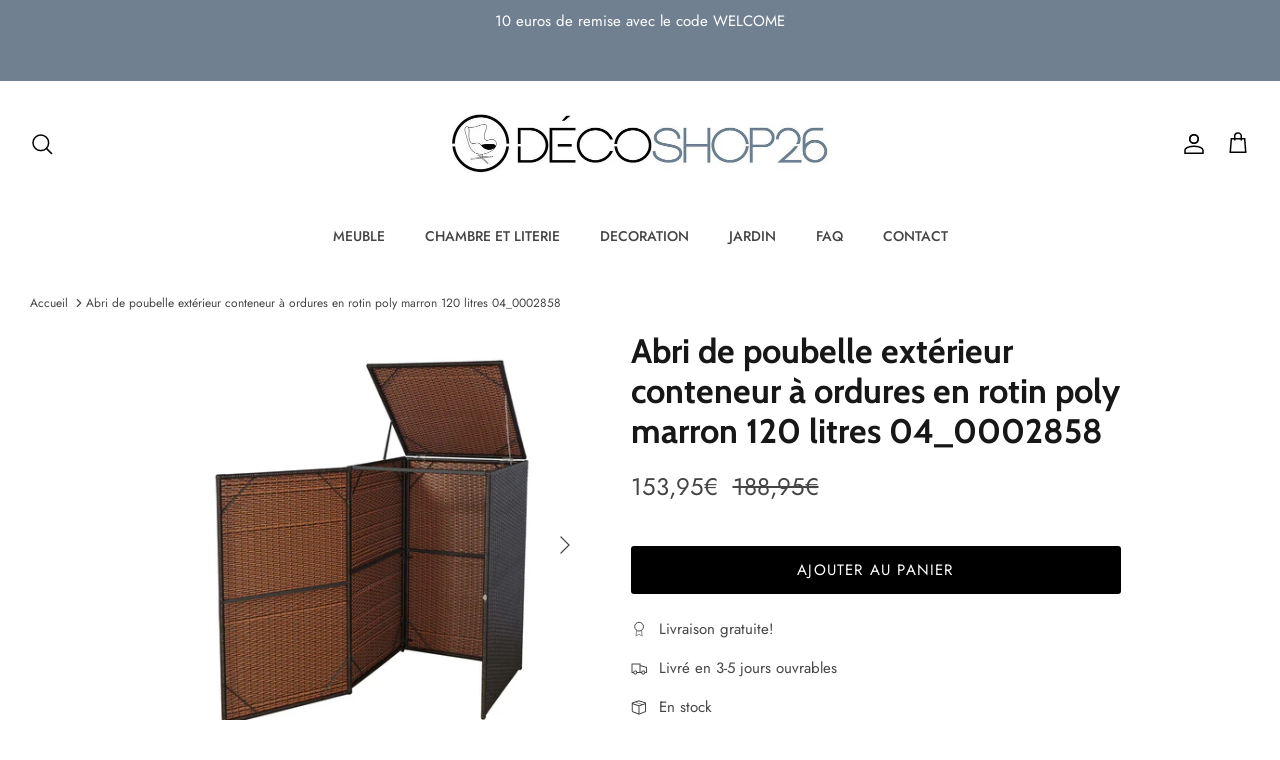

--- FILE ---
content_type: text/html; charset=utf-8
request_url: https://www.decoshop26.fr/products/doublure-de-fraisage-hwc-e25-abri-de-poubelle-cache-conteneur-de-dechets-pour-exterieur-couvre-abri-de-poubelle-cache-conteneur-de-dechets-pour-exterieur-couverture-solaire-poly-rotin-120l-brun-04_0002858
body_size: 24160
content:
<!DOCTYPE html><html lang="fr" dir="ltr">
<head>
  <!-- Symmetry 5.7.0 -->

  <title>
    Abri de poubelle extérieur conteneur à ordures en rotin poly marron 12 &ndash; Décoshop26
  </title>

  <meta charset="utf-8" />
<meta name="viewport" content="width=device-width,initial-scale=1.0" />
<meta http-equiv="X-UA-Compatible" content="IE=edge">

<link rel="preconnect" href="https://cdn.shopify.com" crossorigin>
<link rel="preconnect" href="https://fonts.shopify.com" crossorigin>
<link rel="preconnect" href="https://monorail-edge.shopifysvc.com"><link rel="preload" as="font" href="//www.decoshop26.fr/cdn/fonts/jost/jost_n4.d47a1b6347ce4a4c9f437608011273009d91f2b7.woff2" type="font/woff2" crossorigin><link rel="preload" as="font" href="//www.decoshop26.fr/cdn/fonts/jost/jost_n5.7c8497861ffd15f4e1284cd221f14658b0e95d61.woff2" type="font/woff2" crossorigin><link rel="preload" as="font" href="//www.decoshop26.fr/cdn/fonts/cabin/cabin_n7.255204a342bfdbc9ae2017bd4e6a90f8dbb2f561.woff2" type="font/woff2" crossorigin><link rel="preload" as="font" href="//www.decoshop26.fr/cdn/fonts/cabin/cabin_n7.255204a342bfdbc9ae2017bd4e6a90f8dbb2f561.woff2" type="font/woff2" crossorigin><link rel="preload" href="//www.decoshop26.fr/cdn/shop/t/5/assets/vendor.min.js?v=11589511144441591071674669517" as="script">
<link rel="preload" href="//www.decoshop26.fr/cdn/shop/t/5/assets/theme.js?v=36135445627564756931674669517" as="script"><link rel="canonical" href="https://www.decoshop26.fr/products/[base64]" /><link rel="icon" href="//www.decoshop26.fr/cdn/shop/files/fghjk.png?crop=center&height=48&v=1613573523&width=48" type="image/png"><meta name="description" content="Abri de poubelle extérieur conteneur à ordures en rotin poly marron 120 litres Pour poubelles d&#39;une capacité maximale de 120 litres Le couvercle peut être ouvert par le haut pour un remplissage facile Couvercle à charnière avec protection contre le vent par chaîne Poly rotin facile d&#39;entretien Couvercle avec support La">
<style>
    @font-face {
  font-family: Jost;
  font-weight: 400;
  font-style: normal;
  font-display: fallback;
  src: url("//www.decoshop26.fr/cdn/fonts/jost/jost_n4.d47a1b6347ce4a4c9f437608011273009d91f2b7.woff2") format("woff2"),
       url("//www.decoshop26.fr/cdn/fonts/jost/jost_n4.791c46290e672b3f85c3d1c651ef2efa3819eadd.woff") format("woff");
}

    @font-face {
  font-family: Jost;
  font-weight: 700;
  font-style: normal;
  font-display: fallback;
  src: url("//www.decoshop26.fr/cdn/fonts/jost/jost_n7.921dc18c13fa0b0c94c5e2517ffe06139c3615a3.woff2") format("woff2"),
       url("//www.decoshop26.fr/cdn/fonts/jost/jost_n7.cbfc16c98c1e195f46c536e775e4e959c5f2f22b.woff") format("woff");
}

    @font-face {
  font-family: Jost;
  font-weight: 500;
  font-style: normal;
  font-display: fallback;
  src: url("//www.decoshop26.fr/cdn/fonts/jost/jost_n5.7c8497861ffd15f4e1284cd221f14658b0e95d61.woff2") format("woff2"),
       url("//www.decoshop26.fr/cdn/fonts/jost/jost_n5.fb6a06896db583cc2df5ba1b30d9c04383119dd9.woff") format("woff");
}

    @font-face {
  font-family: Jost;
  font-weight: 400;
  font-style: italic;
  font-display: fallback;
  src: url("//www.decoshop26.fr/cdn/fonts/jost/jost_i4.b690098389649750ada222b9763d55796c5283a5.woff2") format("woff2"),
       url("//www.decoshop26.fr/cdn/fonts/jost/jost_i4.fd766415a47e50b9e391ae7ec04e2ae25e7e28b0.woff") format("woff");
}

    @font-face {
  font-family: Jost;
  font-weight: 700;
  font-style: italic;
  font-display: fallback;
  src: url("//www.decoshop26.fr/cdn/fonts/jost/jost_i7.d8201b854e41e19d7ed9b1a31fe4fe71deea6d3f.woff2") format("woff2"),
       url("//www.decoshop26.fr/cdn/fonts/jost/jost_i7.eae515c34e26b6c853efddc3fc0c552e0de63757.woff") format("woff");
}

    @font-face {
  font-family: Cabin;
  font-weight: 700;
  font-style: normal;
  font-display: fallback;
  src: url("//www.decoshop26.fr/cdn/fonts/cabin/cabin_n7.255204a342bfdbc9ae2017bd4e6a90f8dbb2f561.woff2") format("woff2"),
       url("//www.decoshop26.fr/cdn/fonts/cabin/cabin_n7.e2afa22a0d0f4b64da3569c990897429d40ff5c0.woff") format("woff");
}

    @font-face {
  font-family: Cabin;
  font-weight: 700;
  font-style: normal;
  font-display: fallback;
  src: url("//www.decoshop26.fr/cdn/fonts/cabin/cabin_n7.255204a342bfdbc9ae2017bd4e6a90f8dbb2f561.woff2") format("woff2"),
       url("//www.decoshop26.fr/cdn/fonts/cabin/cabin_n7.e2afa22a0d0f4b64da3569c990897429d40ff5c0.woff") format("woff");
}

    @font-face {
  font-family: Jost;
  font-weight: 500;
  font-style: normal;
  font-display: fallback;
  src: url("//www.decoshop26.fr/cdn/fonts/jost/jost_n5.7c8497861ffd15f4e1284cd221f14658b0e95d61.woff2") format("woff2"),
       url("//www.decoshop26.fr/cdn/fonts/jost/jost_n5.fb6a06896db583cc2df5ba1b30d9c04383119dd9.woff") format("woff");
}

    @font-face {
  font-family: Jost;
  font-weight: 600;
  font-style: normal;
  font-display: fallback;
  src: url("//www.decoshop26.fr/cdn/fonts/jost/jost_n6.ec1178db7a7515114a2d84e3dd680832b7af8b99.woff2") format("woff2"),
       url("//www.decoshop26.fr/cdn/fonts/jost/jost_n6.b1178bb6bdd3979fef38e103a3816f6980aeaff9.woff") format("woff");
}

  </style>

  <meta property="og:site_name" content="Décoshop26">
<meta property="og:url" content="https://www.decoshop26.fr/products/[base64]">
<meta property="og:title" content="Abri de poubelle extérieur conteneur à ordures en rotin poly marron 12">
<meta property="og:type" content="product">
<meta property="og:description" content="Abri de poubelle extérieur conteneur à ordures en rotin poly marron 120 litres Pour poubelles d&#39;une capacité maximale de 120 litres Le couvercle peut être ouvert par le haut pour un remplissage facile Couvercle à charnière avec protection contre le vent par chaîne Poly rotin facile d&#39;entretien Couvercle avec support La"><meta property="og:image" content="http://www.decoshop26.fr/cdn/shop/products/65255_1_1200x1200.jpg?v=1650447978">
  <meta property="og:image:secure_url" content="https://www.decoshop26.fr/cdn/shop/products/65255_1_1200x1200.jpg?v=1650447978">
  <meta property="og:image:width" content="2560">
  <meta property="og:image:height" content="2560"><meta property="og:price:amount" content="153,95">
  <meta property="og:price:currency" content="EUR"><meta name="twitter:card" content="summary_large_image">
<meta name="twitter:title" content="Abri de poubelle extérieur conteneur à ordures en rotin poly marron 12">
<meta name="twitter:description" content="Abri de poubelle extérieur conteneur à ordures en rotin poly marron 120 litres Pour poubelles d&#39;une capacité maximale de 120 litres Le couvercle peut être ouvert par le haut pour un remplissage facile Couvercle à charnière avec protection contre le vent par chaîne Poly rotin facile d&#39;entretien Couvercle avec support La">


  <link href="//www.decoshop26.fr/cdn/shop/t/5/assets/styles.css?v=62684510460571321759333670" rel="stylesheet" type="text/css" media="all" />
<script>
    window.theme = window.theme || {};
    theme.money_format_with_product_code_preference = "{{amount_with_comma_separator}}€";
    theme.money_format_with_cart_code_preference = "{{amount_with_comma_separator}}€";
    theme.money_format = "{{amount_with_comma_separator}}€";
    theme.strings = {
      previous: "Précédente",
      next: "Suivante",
      addressError: "Vous ne trouvez pas cette adresse",
      addressNoResults: "Aucun résultat pour cette adresse",
      addressQueryLimit: "Vous avez dépassé la limite de Google utilisation de l'API. Envisager la mise à niveau à un \u003ca href=\"https:\/\/developers.google.com\/maps\/premium\/usage-limits\"\u003erégime spécial\u003c\/a\u003e.",
      authError: "Il y avait un problème authentifier votre compte Google Maps.",
      icon_labels_left: "La gauche",
      icon_labels_right: "Droite",
      icon_labels_down: "Vers le bas",
      icon_labels_close: "Fermer",
      icon_labels_plus: "Plus",
      imageSlider: "Des photos",
      cart_terms_confirmation: "Vous devez accepter les termes et conditions avant de continuer.",
      products_listing_from: "À partir de",
      layout_live_search_see_all: "Voir tout",
      products_product_add_to_cart: "Ajouter au panier",
      products_variant_no_stock: "Épuisé",
      products_variant_non_existent: "Non disponible",
      products_product_pick_a: "Choisissez un",
      general_navigation_menu_toggle_aria_label: "Basculer le menu",
      general_accessibility_labels_close: "Fermer",
      products_product_adding_to_cart: "Ajouter",
      products_product_added_to_cart: "Ajoutée",
      general_quick_search_pages: "Pages",
      general_quick_search_no_results: "Désolé, nous n\u0026#39;avons trouvé aucun résultat",
      collections_general_see_all_subcollections: "Voir tout..."
    };
    theme.routes = {
      cart_url: '/cart',
      cart_add_url: '/cart/add.js',
      cart_change_url: '/cart/change',
      predictive_search_url: '/search/suggest'
    };
    theme.settings = {
      cart_type: "page",
      quickbuy_style: "off",
      avoid_orphans: true
    };
    document.documentElement.classList.add('js');
  </script>

  <script src="//www.decoshop26.fr/cdn/shop/t/5/assets/vendor.min.js?v=11589511144441591071674669517" defer="defer"></script>
  <script src="//www.decoshop26.fr/cdn/shop/t/5/assets/theme.js?v=36135445627564756931674669517" defer="defer"></script>




  
<!-- Google tag (gtag.js) -->
<script async src="https://www.googletagmanager.com/gtag/js?id=AW-920809219"></script>
<script>
  window.dataLayer = window.dataLayer || [];
  function gtag(){dataLayer.push(arguments);}
  gtag('js', new Date());

  gtag('config', 'AW-920809219');
</script>


<!-- Event snippet for Decoshop26.fr - Conversions conversion page -->
<script>
  gtag('event', 'conversion', {
      'send_to': 'AW-920809219/qxqZCOO2rnIQg96JtwM',
      'value': 1.0,
      'currency': 'EUR',
      'transaction_id': ''
  });
</script>




  

<!-- Shopalike.fr  code for sales tracking -->
<script type="text/javascript">
    var vmt_pi = {
        'trackingId': 'fr-TV0C0LUGY0', // Tracking ID, paramètre fourni par Visual Meta
        'version' 	: 'a_0.0.1', // Version du Sales Tracking implémenté
        'type' 		: 'confirmed', // Identifie le type de page (page de confirmation de commande)
        'amount'	: 153.95, // Valeur totale nette du panier (taxes exclues)
		'skus' 		: ['04_0002858'], 					  // Liste des SKUs des produits du panier, séparés par une virgule
        'prices' 	: [153.95],	// Liste des prix nets d'une même commande, séparés par une virgule
		'currency'	: 'EUR' // Devise
    };
</script>

<script type="text/javascript">
    var vmt = {};
    (function(d, p) {
        var vmtr = d.createElement('script');
        vmtr.type = 'text/javascript';
        vmtr.async = true;
        var cachebuster = Math.round(new Date().getTime() / 1000);
        vmtr.src = ('https:' == p ? 'https' : 'http') + '://www.shopalike.fr/controller/visualMetaTrackingJs?cb=' + cachebuster;
        var s = d.getElementsByTagName('script')[0];
        s.parentNode.insertBefore(vmtr, s);
    })(document, document.location.protocol);
</script>



 









  


  
  <script>window.performance && window.performance.mark && window.performance.mark('shopify.content_for_header.start');</script><meta id="shopify-digital-wallet" name="shopify-digital-wallet" content="/12817039460/digital_wallets/dialog">
<meta name="shopify-checkout-api-token" content="d2391f94c1056ef2650081fced03b005">
<meta id="in-context-paypal-metadata" data-shop-id="12817039460" data-venmo-supported="false" data-environment="production" data-locale="fr_FR" data-paypal-v4="true" data-currency="EUR">
<link rel="alternate" type="application/json+oembed" href="https://www.decoshop26.fr/products/[base64].oembed">
<script async="async" src="/checkouts/internal/preloads.js?locale=fr-FR"></script>
<link rel="preconnect" href="https://shop.app" crossorigin="anonymous">
<script async="async" src="https://shop.app/checkouts/internal/preloads.js?locale=fr-FR&shop_id=12817039460" crossorigin="anonymous"></script>
<script id="apple-pay-shop-capabilities" type="application/json">{"shopId":12817039460,"countryCode":"FR","currencyCode":"EUR","merchantCapabilities":["supports3DS"],"merchantId":"gid:\/\/shopify\/Shop\/12817039460","merchantName":"Décoshop26","requiredBillingContactFields":["postalAddress","email","phone"],"requiredShippingContactFields":["postalAddress","email","phone"],"shippingType":"shipping","supportedNetworks":["visa","masterCard","amex","maestro"],"total":{"type":"pending","label":"Décoshop26","amount":"1.00"},"shopifyPaymentsEnabled":true,"supportsSubscriptions":true}</script>
<script id="shopify-features" type="application/json">{"accessToken":"d2391f94c1056ef2650081fced03b005","betas":["rich-media-storefront-analytics"],"domain":"www.decoshop26.fr","predictiveSearch":true,"shopId":12817039460,"locale":"fr"}</script>
<script>var Shopify = Shopify || {};
Shopify.shop = "bo-decoshop26.myshopify.com";
Shopify.locale = "fr";
Shopify.currency = {"active":"EUR","rate":"1.0"};
Shopify.country = "FR";
Shopify.theme = {"name":"Symmetry","id":136401617136,"schema_name":"Symmetry","schema_version":"5.7.0","theme_store_id":568,"role":"main"};
Shopify.theme.handle = "null";
Shopify.theme.style = {"id":null,"handle":null};
Shopify.cdnHost = "www.decoshop26.fr/cdn";
Shopify.routes = Shopify.routes || {};
Shopify.routes.root = "/";</script>
<script type="module">!function(o){(o.Shopify=o.Shopify||{}).modules=!0}(window);</script>
<script>!function(o){function n(){var o=[];function n(){o.push(Array.prototype.slice.apply(arguments))}return n.q=o,n}var t=o.Shopify=o.Shopify||{};t.loadFeatures=n(),t.autoloadFeatures=n()}(window);</script>
<script>
  window.ShopifyPay = window.ShopifyPay || {};
  window.ShopifyPay.apiHost = "shop.app\/pay";
  window.ShopifyPay.redirectState = null;
</script>
<script id="shop-js-analytics" type="application/json">{"pageType":"product"}</script>
<script defer="defer" async type="module" src="//www.decoshop26.fr/cdn/shopifycloud/shop-js/modules/v2/client.init-shop-cart-sync_BcDpqI9l.fr.esm.js"></script>
<script defer="defer" async type="module" src="//www.decoshop26.fr/cdn/shopifycloud/shop-js/modules/v2/chunk.common_a1Rf5Dlz.esm.js"></script>
<script defer="defer" async type="module" src="//www.decoshop26.fr/cdn/shopifycloud/shop-js/modules/v2/chunk.modal_Djra7sW9.esm.js"></script>
<script type="module">
  await import("//www.decoshop26.fr/cdn/shopifycloud/shop-js/modules/v2/client.init-shop-cart-sync_BcDpqI9l.fr.esm.js");
await import("//www.decoshop26.fr/cdn/shopifycloud/shop-js/modules/v2/chunk.common_a1Rf5Dlz.esm.js");
await import("//www.decoshop26.fr/cdn/shopifycloud/shop-js/modules/v2/chunk.modal_Djra7sW9.esm.js");

  window.Shopify.SignInWithShop?.initShopCartSync?.({"fedCMEnabled":true,"windoidEnabled":true});

</script>
<script>
  window.Shopify = window.Shopify || {};
  if (!window.Shopify.featureAssets) window.Shopify.featureAssets = {};
  window.Shopify.featureAssets['shop-js'] = {"shop-cart-sync":["modules/v2/client.shop-cart-sync_BLrx53Hf.fr.esm.js","modules/v2/chunk.common_a1Rf5Dlz.esm.js","modules/v2/chunk.modal_Djra7sW9.esm.js"],"init-fed-cm":["modules/v2/client.init-fed-cm_C8SUwJ8U.fr.esm.js","modules/v2/chunk.common_a1Rf5Dlz.esm.js","modules/v2/chunk.modal_Djra7sW9.esm.js"],"shop-cash-offers":["modules/v2/client.shop-cash-offers_BBp_MjBM.fr.esm.js","modules/v2/chunk.common_a1Rf5Dlz.esm.js","modules/v2/chunk.modal_Djra7sW9.esm.js"],"shop-login-button":["modules/v2/client.shop-login-button_Dw6kG_iO.fr.esm.js","modules/v2/chunk.common_a1Rf5Dlz.esm.js","modules/v2/chunk.modal_Djra7sW9.esm.js"],"pay-button":["modules/v2/client.pay-button_BJDaAh68.fr.esm.js","modules/v2/chunk.common_a1Rf5Dlz.esm.js","modules/v2/chunk.modal_Djra7sW9.esm.js"],"shop-button":["modules/v2/client.shop-button_DBWL94V3.fr.esm.js","modules/v2/chunk.common_a1Rf5Dlz.esm.js","modules/v2/chunk.modal_Djra7sW9.esm.js"],"avatar":["modules/v2/client.avatar_BTnouDA3.fr.esm.js"],"init-windoid":["modules/v2/client.init-windoid_77FSIiws.fr.esm.js","modules/v2/chunk.common_a1Rf5Dlz.esm.js","modules/v2/chunk.modal_Djra7sW9.esm.js"],"init-shop-for-new-customer-accounts":["modules/v2/client.init-shop-for-new-customer-accounts_QoC3RJm9.fr.esm.js","modules/v2/client.shop-login-button_Dw6kG_iO.fr.esm.js","modules/v2/chunk.common_a1Rf5Dlz.esm.js","modules/v2/chunk.modal_Djra7sW9.esm.js"],"init-shop-email-lookup-coordinator":["modules/v2/client.init-shop-email-lookup-coordinator_D4ioGzPw.fr.esm.js","modules/v2/chunk.common_a1Rf5Dlz.esm.js","modules/v2/chunk.modal_Djra7sW9.esm.js"],"init-shop-cart-sync":["modules/v2/client.init-shop-cart-sync_BcDpqI9l.fr.esm.js","modules/v2/chunk.common_a1Rf5Dlz.esm.js","modules/v2/chunk.modal_Djra7sW9.esm.js"],"shop-toast-manager":["modules/v2/client.shop-toast-manager_B-eIbpHW.fr.esm.js","modules/v2/chunk.common_a1Rf5Dlz.esm.js","modules/v2/chunk.modal_Djra7sW9.esm.js"],"init-customer-accounts":["modules/v2/client.init-customer-accounts_BcBSUbIK.fr.esm.js","modules/v2/client.shop-login-button_Dw6kG_iO.fr.esm.js","modules/v2/chunk.common_a1Rf5Dlz.esm.js","modules/v2/chunk.modal_Djra7sW9.esm.js"],"init-customer-accounts-sign-up":["modules/v2/client.init-customer-accounts-sign-up_DvG__VHD.fr.esm.js","modules/v2/client.shop-login-button_Dw6kG_iO.fr.esm.js","modules/v2/chunk.common_a1Rf5Dlz.esm.js","modules/v2/chunk.modal_Djra7sW9.esm.js"],"shop-follow-button":["modules/v2/client.shop-follow-button_Dnx6fDH9.fr.esm.js","modules/v2/chunk.common_a1Rf5Dlz.esm.js","modules/v2/chunk.modal_Djra7sW9.esm.js"],"checkout-modal":["modules/v2/client.checkout-modal_BDH3MUqJ.fr.esm.js","modules/v2/chunk.common_a1Rf5Dlz.esm.js","modules/v2/chunk.modal_Djra7sW9.esm.js"],"shop-login":["modules/v2/client.shop-login_CV9Paj8R.fr.esm.js","modules/v2/chunk.common_a1Rf5Dlz.esm.js","modules/v2/chunk.modal_Djra7sW9.esm.js"],"lead-capture":["modules/v2/client.lead-capture_DGQOTB4e.fr.esm.js","modules/v2/chunk.common_a1Rf5Dlz.esm.js","modules/v2/chunk.modal_Djra7sW9.esm.js"],"payment-terms":["modules/v2/client.payment-terms_BQYK7nq4.fr.esm.js","modules/v2/chunk.common_a1Rf5Dlz.esm.js","modules/v2/chunk.modal_Djra7sW9.esm.js"]};
</script>
<script>(function() {
  var isLoaded = false;
  function asyncLoad() {
    if (isLoaded) return;
    isLoaded = true;
    var urls = ["https:\/\/easygdpr.b-cdn.net\/v\/1553540745\/gdpr.min.js?shop=bo-decoshop26.myshopify.com","https:\/\/cloudsearch-1f874.kxcdn.com\/shopify.js?srp=\/a\/search\u0026filtersEnabled=1\u0026shop=bo-decoshop26.myshopify.com"];
    for (var i = 0; i < urls.length; i++) {
      var s = document.createElement('script');
      s.type = 'text/javascript';
      s.async = true;
      s.src = urls[i];
      var x = document.getElementsByTagName('script')[0];
      x.parentNode.insertBefore(s, x);
    }
  };
  if(window.attachEvent) {
    window.attachEvent('onload', asyncLoad);
  } else {
    window.addEventListener('load', asyncLoad, false);
  }
})();</script>
<script id="__st">var __st={"a":12817039460,"offset":3600,"reqid":"766dc31f-07af-4d8c-ba78-42e22e078142-1769040928","pageurl":"www.decoshop26.fr\/products\/[base64]","u":"a7696e9f050a","p":"product","rtyp":"product","rid":7918103265520};</script>
<script>window.ShopifyPaypalV4VisibilityTracking = true;</script>
<script id="captcha-bootstrap">!function(){'use strict';const t='contact',e='account',n='new_comment',o=[[t,t],['blogs',n],['comments',n],[t,'customer']],c=[[e,'customer_login'],[e,'guest_login'],[e,'recover_customer_password'],[e,'create_customer']],r=t=>t.map((([t,e])=>`form[action*='/${t}']:not([data-nocaptcha='true']) input[name='form_type'][value='${e}']`)).join(','),a=t=>()=>t?[...document.querySelectorAll(t)].map((t=>t.form)):[];function s(){const t=[...o],e=r(t);return a(e)}const i='password',u='form_key',d=['recaptcha-v3-token','g-recaptcha-response','h-captcha-response',i],f=()=>{try{return window.sessionStorage}catch{return}},m='__shopify_v',_=t=>t.elements[u];function p(t,e,n=!1){try{const o=window.sessionStorage,c=JSON.parse(o.getItem(e)),{data:r}=function(t){const{data:e,action:n}=t;return t[m]||n?{data:e,action:n}:{data:t,action:n}}(c);for(const[e,n]of Object.entries(r))t.elements[e]&&(t.elements[e].value=n);n&&o.removeItem(e)}catch(o){console.error('form repopulation failed',{error:o})}}const l='form_type',E='cptcha';function T(t){t.dataset[E]=!0}const w=window,h=w.document,L='Shopify',v='ce_forms',y='captcha';let A=!1;((t,e)=>{const n=(g='f06e6c50-85a8-45c8-87d0-21a2b65856fe',I='https://cdn.shopify.com/shopifycloud/storefront-forms-hcaptcha/ce_storefront_forms_captcha_hcaptcha.v1.5.2.iife.js',D={infoText:'Protégé par hCaptcha',privacyText:'Confidentialité',termsText:'Conditions'},(t,e,n)=>{const o=w[L][v],c=o.bindForm;if(c)return c(t,g,e,D).then(n);var r;o.q.push([[t,g,e,D],n]),r=I,A||(h.body.append(Object.assign(h.createElement('script'),{id:'captcha-provider',async:!0,src:r})),A=!0)});var g,I,D;w[L]=w[L]||{},w[L][v]=w[L][v]||{},w[L][v].q=[],w[L][y]=w[L][y]||{},w[L][y].protect=function(t,e){n(t,void 0,e),T(t)},Object.freeze(w[L][y]),function(t,e,n,w,h,L){const[v,y,A,g]=function(t,e,n){const i=e?o:[],u=t?c:[],d=[...i,...u],f=r(d),m=r(i),_=r(d.filter((([t,e])=>n.includes(e))));return[a(f),a(m),a(_),s()]}(w,h,L),I=t=>{const e=t.target;return e instanceof HTMLFormElement?e:e&&e.form},D=t=>v().includes(t);t.addEventListener('submit',(t=>{const e=I(t);if(!e)return;const n=D(e)&&!e.dataset.hcaptchaBound&&!e.dataset.recaptchaBound,o=_(e),c=g().includes(e)&&(!o||!o.value);(n||c)&&t.preventDefault(),c&&!n&&(function(t){try{if(!f())return;!function(t){const e=f();if(!e)return;const n=_(t);if(!n)return;const o=n.value;o&&e.removeItem(o)}(t);const e=Array.from(Array(32),(()=>Math.random().toString(36)[2])).join('');!function(t,e){_(t)||t.append(Object.assign(document.createElement('input'),{type:'hidden',name:u})),t.elements[u].value=e}(t,e),function(t,e){const n=f();if(!n)return;const o=[...t.querySelectorAll(`input[type='${i}']`)].map((({name:t})=>t)),c=[...d,...o],r={};for(const[a,s]of new FormData(t).entries())c.includes(a)||(r[a]=s);n.setItem(e,JSON.stringify({[m]:1,action:t.action,data:r}))}(t,e)}catch(e){console.error('failed to persist form',e)}}(e),e.submit())}));const S=(t,e)=>{t&&!t.dataset[E]&&(n(t,e.some((e=>e===t))),T(t))};for(const o of['focusin','change'])t.addEventListener(o,(t=>{const e=I(t);D(e)&&S(e,y())}));const B=e.get('form_key'),M=e.get(l),P=B&&M;t.addEventListener('DOMContentLoaded',(()=>{const t=y();if(P)for(const e of t)e.elements[l].value===M&&p(e,B);[...new Set([...A(),...v().filter((t=>'true'===t.dataset.shopifyCaptcha))])].forEach((e=>S(e,t)))}))}(h,new URLSearchParams(w.location.search),n,t,e,['guest_login'])})(!0,!0)}();</script>
<script integrity="sha256-4kQ18oKyAcykRKYeNunJcIwy7WH5gtpwJnB7kiuLZ1E=" data-source-attribution="shopify.loadfeatures" defer="defer" src="//www.decoshop26.fr/cdn/shopifycloud/storefront/assets/storefront/load_feature-a0a9edcb.js" crossorigin="anonymous"></script>
<script crossorigin="anonymous" defer="defer" src="//www.decoshop26.fr/cdn/shopifycloud/storefront/assets/shopify_pay/storefront-65b4c6d7.js?v=20250812"></script>
<script data-source-attribution="shopify.dynamic_checkout.dynamic.init">var Shopify=Shopify||{};Shopify.PaymentButton=Shopify.PaymentButton||{isStorefrontPortableWallets:!0,init:function(){window.Shopify.PaymentButton.init=function(){};var t=document.createElement("script");t.src="https://www.decoshop26.fr/cdn/shopifycloud/portable-wallets/latest/portable-wallets.fr.js",t.type="module",document.head.appendChild(t)}};
</script>
<script data-source-attribution="shopify.dynamic_checkout.buyer_consent">
  function portableWalletsHideBuyerConsent(e){var t=document.getElementById("shopify-buyer-consent"),n=document.getElementById("shopify-subscription-policy-button");t&&n&&(t.classList.add("hidden"),t.setAttribute("aria-hidden","true"),n.removeEventListener("click",e))}function portableWalletsShowBuyerConsent(e){var t=document.getElementById("shopify-buyer-consent"),n=document.getElementById("shopify-subscription-policy-button");t&&n&&(t.classList.remove("hidden"),t.removeAttribute("aria-hidden"),n.addEventListener("click",e))}window.Shopify?.PaymentButton&&(window.Shopify.PaymentButton.hideBuyerConsent=portableWalletsHideBuyerConsent,window.Shopify.PaymentButton.showBuyerConsent=portableWalletsShowBuyerConsent);
</script>
<script data-source-attribution="shopify.dynamic_checkout.cart.bootstrap">document.addEventListener("DOMContentLoaded",(function(){function t(){return document.querySelector("shopify-accelerated-checkout-cart, shopify-accelerated-checkout")}if(t())Shopify.PaymentButton.init();else{new MutationObserver((function(e,n){t()&&(Shopify.PaymentButton.init(),n.disconnect())})).observe(document.body,{childList:!0,subtree:!0})}}));
</script>
<link id="shopify-accelerated-checkout-styles" rel="stylesheet" media="screen" href="https://www.decoshop26.fr/cdn/shopifycloud/portable-wallets/latest/accelerated-checkout-backwards-compat.css" crossorigin="anonymous">
<style id="shopify-accelerated-checkout-cart">
        #shopify-buyer-consent {
  margin-top: 1em;
  display: inline-block;
  width: 100%;
}

#shopify-buyer-consent.hidden {
  display: none;
}

#shopify-subscription-policy-button {
  background: none;
  border: none;
  padding: 0;
  text-decoration: underline;
  font-size: inherit;
  cursor: pointer;
}

#shopify-subscription-policy-button::before {
  box-shadow: none;
}

      </style>
<script id="sections-script" data-sections="product-recommendations" defer="defer" src="//www.decoshop26.fr/cdn/shop/t/5/compiled_assets/scripts.js?v=23639"></script>
<script>window.performance && window.performance.mark && window.performance.mark('shopify.content_for_header.end');</script>
<!-- BEGIN app block: shopify://apps/xcloud-search-product-filter/blocks/cloudsearch_opt/8ddbd0bf-e311-492e-ab28-69d0ad268fac --><!-- END app block --><script src="https://cdn.shopify.com/extensions/019b03f2-74ec-7b24-a3a5-6d0193115a31/cloudsearch-63/assets/shopify.js" type="text/javascript" defer="defer"></script>
<script src="https://cdn.shopify.com/extensions/62e34f13-f8bb-404b-a7f6-57a5058a9a3d/sc-back-in-stock-15/assets/sc-bis-index.js" type="text/javascript" defer="defer"></script>
<link href="https://monorail-edge.shopifysvc.com" rel="dns-prefetch">
<script>(function(){if ("sendBeacon" in navigator && "performance" in window) {try {var session_token_from_headers = performance.getEntriesByType('navigation')[0].serverTiming.find(x => x.name == '_s').description;} catch {var session_token_from_headers = undefined;}var session_cookie_matches = document.cookie.match(/_shopify_s=([^;]*)/);var session_token_from_cookie = session_cookie_matches && session_cookie_matches.length === 2 ? session_cookie_matches[1] : "";var session_token = session_token_from_headers || session_token_from_cookie || "";function handle_abandonment_event(e) {var entries = performance.getEntries().filter(function(entry) {return /monorail-edge.shopifysvc.com/.test(entry.name);});if (!window.abandonment_tracked && entries.length === 0) {window.abandonment_tracked = true;var currentMs = Date.now();var navigation_start = performance.timing.navigationStart;var payload = {shop_id: 12817039460,url: window.location.href,navigation_start,duration: currentMs - navigation_start,session_token,page_type: "product"};window.navigator.sendBeacon("https://monorail-edge.shopifysvc.com/v1/produce", JSON.stringify({schema_id: "online_store_buyer_site_abandonment/1.1",payload: payload,metadata: {event_created_at_ms: currentMs,event_sent_at_ms: currentMs}}));}}window.addEventListener('pagehide', handle_abandonment_event);}}());</script>
<script id="web-pixels-manager-setup">(function e(e,d,r,n,o){if(void 0===o&&(o={}),!Boolean(null===(a=null===(i=window.Shopify)||void 0===i?void 0:i.analytics)||void 0===a?void 0:a.replayQueue)){var i,a;window.Shopify=window.Shopify||{};var t=window.Shopify;t.analytics=t.analytics||{};var s=t.analytics;s.replayQueue=[],s.publish=function(e,d,r){return s.replayQueue.push([e,d,r]),!0};try{self.performance.mark("wpm:start")}catch(e){}var l=function(){var e={modern:/Edge?\/(1{2}[4-9]|1[2-9]\d|[2-9]\d{2}|\d{4,})\.\d+(\.\d+|)|Firefox\/(1{2}[4-9]|1[2-9]\d|[2-9]\d{2}|\d{4,})\.\d+(\.\d+|)|Chrom(ium|e)\/(9{2}|\d{3,})\.\d+(\.\d+|)|(Maci|X1{2}).+ Version\/(15\.\d+|(1[6-9]|[2-9]\d|\d{3,})\.\d+)([,.]\d+|)( \(\w+\)|)( Mobile\/\w+|) Safari\/|Chrome.+OPR\/(9{2}|\d{3,})\.\d+\.\d+|(CPU[ +]OS|iPhone[ +]OS|CPU[ +]iPhone|CPU IPhone OS|CPU iPad OS)[ +]+(15[._]\d+|(1[6-9]|[2-9]\d|\d{3,})[._]\d+)([._]\d+|)|Android:?[ /-](13[3-9]|1[4-9]\d|[2-9]\d{2}|\d{4,})(\.\d+|)(\.\d+|)|Android.+Firefox\/(13[5-9]|1[4-9]\d|[2-9]\d{2}|\d{4,})\.\d+(\.\d+|)|Android.+Chrom(ium|e)\/(13[3-9]|1[4-9]\d|[2-9]\d{2}|\d{4,})\.\d+(\.\d+|)|SamsungBrowser\/([2-9]\d|\d{3,})\.\d+/,legacy:/Edge?\/(1[6-9]|[2-9]\d|\d{3,})\.\d+(\.\d+|)|Firefox\/(5[4-9]|[6-9]\d|\d{3,})\.\d+(\.\d+|)|Chrom(ium|e)\/(5[1-9]|[6-9]\d|\d{3,})\.\d+(\.\d+|)([\d.]+$|.*Safari\/(?![\d.]+ Edge\/[\d.]+$))|(Maci|X1{2}).+ Version\/(10\.\d+|(1[1-9]|[2-9]\d|\d{3,})\.\d+)([,.]\d+|)( \(\w+\)|)( Mobile\/\w+|) Safari\/|Chrome.+OPR\/(3[89]|[4-9]\d|\d{3,})\.\d+\.\d+|(CPU[ +]OS|iPhone[ +]OS|CPU[ +]iPhone|CPU IPhone OS|CPU iPad OS)[ +]+(10[._]\d+|(1[1-9]|[2-9]\d|\d{3,})[._]\d+)([._]\d+|)|Android:?[ /-](13[3-9]|1[4-9]\d|[2-9]\d{2}|\d{4,})(\.\d+|)(\.\d+|)|Mobile Safari.+OPR\/([89]\d|\d{3,})\.\d+\.\d+|Android.+Firefox\/(13[5-9]|1[4-9]\d|[2-9]\d{2}|\d{4,})\.\d+(\.\d+|)|Android.+Chrom(ium|e)\/(13[3-9]|1[4-9]\d|[2-9]\d{2}|\d{4,})\.\d+(\.\d+|)|Android.+(UC? ?Browser|UCWEB|U3)[ /]?(15\.([5-9]|\d{2,})|(1[6-9]|[2-9]\d|\d{3,})\.\d+)\.\d+|SamsungBrowser\/(5\.\d+|([6-9]|\d{2,})\.\d+)|Android.+MQ{2}Browser\/(14(\.(9|\d{2,})|)|(1[5-9]|[2-9]\d|\d{3,})(\.\d+|))(\.\d+|)|K[Aa][Ii]OS\/(3\.\d+|([4-9]|\d{2,})\.\d+)(\.\d+|)/},d=e.modern,r=e.legacy,n=navigator.userAgent;return n.match(d)?"modern":n.match(r)?"legacy":"unknown"}(),u="modern"===l?"modern":"legacy",c=(null!=n?n:{modern:"",legacy:""})[u],f=function(e){return[e.baseUrl,"/wpm","/b",e.hashVersion,"modern"===e.buildTarget?"m":"l",".js"].join("")}({baseUrl:d,hashVersion:r,buildTarget:u}),m=function(e){var d=e.version,r=e.bundleTarget,n=e.surface,o=e.pageUrl,i=e.monorailEndpoint;return{emit:function(e){var a=e.status,t=e.errorMsg,s=(new Date).getTime(),l=JSON.stringify({metadata:{event_sent_at_ms:s},events:[{schema_id:"web_pixels_manager_load/3.1",payload:{version:d,bundle_target:r,page_url:o,status:a,surface:n,error_msg:t},metadata:{event_created_at_ms:s}}]});if(!i)return console&&console.warn&&console.warn("[Web Pixels Manager] No Monorail endpoint provided, skipping logging."),!1;try{return self.navigator.sendBeacon.bind(self.navigator)(i,l)}catch(e){}var u=new XMLHttpRequest;try{return u.open("POST",i,!0),u.setRequestHeader("Content-Type","text/plain"),u.send(l),!0}catch(e){return console&&console.warn&&console.warn("[Web Pixels Manager] Got an unhandled error while logging to Monorail."),!1}}}}({version:r,bundleTarget:l,surface:e.surface,pageUrl:self.location.href,monorailEndpoint:e.monorailEndpoint});try{o.browserTarget=l,function(e){var d=e.src,r=e.async,n=void 0===r||r,o=e.onload,i=e.onerror,a=e.sri,t=e.scriptDataAttributes,s=void 0===t?{}:t,l=document.createElement("script"),u=document.querySelector("head"),c=document.querySelector("body");if(l.async=n,l.src=d,a&&(l.integrity=a,l.crossOrigin="anonymous"),s)for(var f in s)if(Object.prototype.hasOwnProperty.call(s,f))try{l.dataset[f]=s[f]}catch(e){}if(o&&l.addEventListener("load",o),i&&l.addEventListener("error",i),u)u.appendChild(l);else{if(!c)throw new Error("Did not find a head or body element to append the script");c.appendChild(l)}}({src:f,async:!0,onload:function(){if(!function(){var e,d;return Boolean(null===(d=null===(e=window.Shopify)||void 0===e?void 0:e.analytics)||void 0===d?void 0:d.initialized)}()){var d=window.webPixelsManager.init(e)||void 0;if(d){var r=window.Shopify.analytics;r.replayQueue.forEach((function(e){var r=e[0],n=e[1],o=e[2];d.publishCustomEvent(r,n,o)})),r.replayQueue=[],r.publish=d.publishCustomEvent,r.visitor=d.visitor,r.initialized=!0}}},onerror:function(){return m.emit({status:"failed",errorMsg:"".concat(f," has failed to load")})},sri:function(e){var d=/^sha384-[A-Za-z0-9+/=]+$/;return"string"==typeof e&&d.test(e)}(c)?c:"",scriptDataAttributes:o}),m.emit({status:"loading"})}catch(e){m.emit({status:"failed",errorMsg:(null==e?void 0:e.message)||"Unknown error"})}}})({shopId: 12817039460,storefrontBaseUrl: "https://www.decoshop26.fr",extensionsBaseUrl: "https://extensions.shopifycdn.com/cdn/shopifycloud/web-pixels-manager",monorailEndpoint: "https://monorail-edge.shopifysvc.com/unstable/produce_batch",surface: "storefront-renderer",enabledBetaFlags: ["2dca8a86"],webPixelsConfigList: [{"id":"3340730705","configuration":"{\"hashed_organization_id\":\"f36f61d46474cc99cbf42dc5dd638e69_v1\",\"app_key\":\"bo-decoshop26\",\"allow_collect_personal_data\":\"true\"}","eventPayloadVersion":"v1","runtimeContext":"STRICT","scriptVersion":"c3e64302e4c6a915b615bb03ddf3784a","type":"APP","apiClientId":111542,"privacyPurposes":["ANALYTICS","MARKETING","SALE_OF_DATA"],"dataSharingAdjustments":{"protectedCustomerApprovalScopes":["read_customer_address","read_customer_email","read_customer_name","read_customer_personal_data","read_customer_phone"]}},{"id":"957120849","configuration":"{\"config\":\"{\\\"pixel_id\\\":\\\"G-SPXD0WTBS5\\\",\\\"gtag_events\\\":[{\\\"type\\\":\\\"purchase\\\",\\\"action_label\\\":\\\"G-SPXD0WTBS5\\\"},{\\\"type\\\":\\\"page_view\\\",\\\"action_label\\\":\\\"G-SPXD0WTBS5\\\"},{\\\"type\\\":\\\"view_item\\\",\\\"action_label\\\":\\\"G-SPXD0WTBS5\\\"},{\\\"type\\\":\\\"search\\\",\\\"action_label\\\":\\\"G-SPXD0WTBS5\\\"},{\\\"type\\\":\\\"add_to_cart\\\",\\\"action_label\\\":\\\"G-SPXD0WTBS5\\\"},{\\\"type\\\":\\\"begin_checkout\\\",\\\"action_label\\\":\\\"G-SPXD0WTBS5\\\"},{\\\"type\\\":\\\"add_payment_info\\\",\\\"action_label\\\":\\\"G-SPXD0WTBS5\\\"}],\\\"enable_monitoring_mode\\\":false}\"}","eventPayloadVersion":"v1","runtimeContext":"OPEN","scriptVersion":"b2a88bafab3e21179ed38636efcd8a93","type":"APP","apiClientId":1780363,"privacyPurposes":[],"dataSharingAdjustments":{"protectedCustomerApprovalScopes":["read_customer_address","read_customer_email","read_customer_name","read_customer_personal_data","read_customer_phone"]}},{"id":"182518097","configuration":"{\"tagID\":\"2613563857862\"}","eventPayloadVersion":"v1","runtimeContext":"STRICT","scriptVersion":"18031546ee651571ed29edbe71a3550b","type":"APP","apiClientId":3009811,"privacyPurposes":["ANALYTICS","MARKETING","SALE_OF_DATA"],"dataSharingAdjustments":{"protectedCustomerApprovalScopes":["read_customer_address","read_customer_email","read_customer_name","read_customer_personal_data","read_customer_phone"]}},{"id":"shopify-app-pixel","configuration":"{}","eventPayloadVersion":"v1","runtimeContext":"STRICT","scriptVersion":"0450","apiClientId":"shopify-pixel","type":"APP","privacyPurposes":["ANALYTICS","MARKETING"]},{"id":"shopify-custom-pixel","eventPayloadVersion":"v1","runtimeContext":"LAX","scriptVersion":"0450","apiClientId":"shopify-pixel","type":"CUSTOM","privacyPurposes":["ANALYTICS","MARKETING"]}],isMerchantRequest: false,initData: {"shop":{"name":"Décoshop26","paymentSettings":{"currencyCode":"EUR"},"myshopifyDomain":"bo-decoshop26.myshopify.com","countryCode":"FR","storefrontUrl":"https:\/\/www.decoshop26.fr"},"customer":null,"cart":null,"checkout":null,"productVariants":[{"price":{"amount":153.95,"currencyCode":"EUR"},"product":{"title":"Abri de poubelle extérieur conteneur à ordures en rotin poly marron 120 litres 04_0002858","vendor":"04_0002858","id":"7918103265520","untranslatedTitle":"Abri de poubelle extérieur conteneur à ordures en rotin poly marron 120 litres 04_0002858","url":"\/products\/[base64]","type":"Longueur:65 Largeur\/Profondeur:66 Hauteur:110 Poids:"},"id":"42650103808240","image":{"src":"\/\/www.decoshop26.fr\/cdn\/shop\/products\/65255_1.jpg?v=1650447978"},"sku":"04_65255","title":"Default Title","untranslatedTitle":"Default Title"}],"purchasingCompany":null},},"https://www.decoshop26.fr/cdn","fcfee988w5aeb613cpc8e4bc33m6693e112",{"modern":"","legacy":""},{"shopId":"12817039460","storefrontBaseUrl":"https:\/\/www.decoshop26.fr","extensionBaseUrl":"https:\/\/extensions.shopifycdn.com\/cdn\/shopifycloud\/web-pixels-manager","surface":"storefront-renderer","enabledBetaFlags":"[\"2dca8a86\"]","isMerchantRequest":"false","hashVersion":"fcfee988w5aeb613cpc8e4bc33m6693e112","publish":"custom","events":"[[\"page_viewed\",{}],[\"product_viewed\",{\"productVariant\":{\"price\":{\"amount\":153.95,\"currencyCode\":\"EUR\"},\"product\":{\"title\":\"Abri de poubelle extérieur conteneur à ordures en rotin poly marron 120 litres 04_0002858\",\"vendor\":\"04_0002858\",\"id\":\"7918103265520\",\"untranslatedTitle\":\"Abri de poubelle extérieur conteneur à ordures en rotin poly marron 120 litres 04_0002858\",\"url\":\"\/products\/[base64]\",\"type\":\"Longueur:65 Largeur\/Profondeur:66 Hauteur:110 Poids:\"},\"id\":\"42650103808240\",\"image\":{\"src\":\"\/\/www.decoshop26.fr\/cdn\/shop\/products\/65255_1.jpg?v=1650447978\"},\"sku\":\"04_65255\",\"title\":\"Default Title\",\"untranslatedTitle\":\"Default Title\"}}]]"});</script><script>
  window.ShopifyAnalytics = window.ShopifyAnalytics || {};
  window.ShopifyAnalytics.meta = window.ShopifyAnalytics.meta || {};
  window.ShopifyAnalytics.meta.currency = 'EUR';
  var meta = {"product":{"id":7918103265520,"gid":"gid:\/\/shopify\/Product\/7918103265520","vendor":"04_0002858","type":"Longueur:65 Largeur\/Profondeur:66 Hauteur:110 Poids:","handle":"[base64]","variants":[{"id":42650103808240,"price":15395,"name":"Abri de poubelle extérieur conteneur à ordures en rotin poly marron 120 litres 04_0002858","public_title":null,"sku":"04_65255"}],"remote":false},"page":{"pageType":"product","resourceType":"product","resourceId":7918103265520,"requestId":"766dc31f-07af-4d8c-ba78-42e22e078142-1769040928"}};
  for (var attr in meta) {
    window.ShopifyAnalytics.meta[attr] = meta[attr];
  }
</script>
<script class="analytics">
  (function () {
    var customDocumentWrite = function(content) {
      var jquery = null;

      if (window.jQuery) {
        jquery = window.jQuery;
      } else if (window.Checkout && window.Checkout.$) {
        jquery = window.Checkout.$;
      }

      if (jquery) {
        jquery('body').append(content);
      }
    };

    var hasLoggedConversion = function(token) {
      if (token) {
        return document.cookie.indexOf('loggedConversion=' + token) !== -1;
      }
      return false;
    }

    var setCookieIfConversion = function(token) {
      if (token) {
        var twoMonthsFromNow = new Date(Date.now());
        twoMonthsFromNow.setMonth(twoMonthsFromNow.getMonth() + 2);

        document.cookie = 'loggedConversion=' + token + '; expires=' + twoMonthsFromNow;
      }
    }

    var trekkie = window.ShopifyAnalytics.lib = window.trekkie = window.trekkie || [];
    if (trekkie.integrations) {
      return;
    }
    trekkie.methods = [
      'identify',
      'page',
      'ready',
      'track',
      'trackForm',
      'trackLink'
    ];
    trekkie.factory = function(method) {
      return function() {
        var args = Array.prototype.slice.call(arguments);
        args.unshift(method);
        trekkie.push(args);
        return trekkie;
      };
    };
    for (var i = 0; i < trekkie.methods.length; i++) {
      var key = trekkie.methods[i];
      trekkie[key] = trekkie.factory(key);
    }
    trekkie.load = function(config) {
      trekkie.config = config || {};
      trekkie.config.initialDocumentCookie = document.cookie;
      var first = document.getElementsByTagName('script')[0];
      var script = document.createElement('script');
      script.type = 'text/javascript';
      script.onerror = function(e) {
        var scriptFallback = document.createElement('script');
        scriptFallback.type = 'text/javascript';
        scriptFallback.onerror = function(error) {
                var Monorail = {
      produce: function produce(monorailDomain, schemaId, payload) {
        var currentMs = new Date().getTime();
        var event = {
          schema_id: schemaId,
          payload: payload,
          metadata: {
            event_created_at_ms: currentMs,
            event_sent_at_ms: currentMs
          }
        };
        return Monorail.sendRequest("https://" + monorailDomain + "/v1/produce", JSON.stringify(event));
      },
      sendRequest: function sendRequest(endpointUrl, payload) {
        // Try the sendBeacon API
        if (window && window.navigator && typeof window.navigator.sendBeacon === 'function' && typeof window.Blob === 'function' && !Monorail.isIos12()) {
          var blobData = new window.Blob([payload], {
            type: 'text/plain'
          });

          if (window.navigator.sendBeacon(endpointUrl, blobData)) {
            return true;
          } // sendBeacon was not successful

        } // XHR beacon

        var xhr = new XMLHttpRequest();

        try {
          xhr.open('POST', endpointUrl);
          xhr.setRequestHeader('Content-Type', 'text/plain');
          xhr.send(payload);
        } catch (e) {
          console.log(e);
        }

        return false;
      },
      isIos12: function isIos12() {
        return window.navigator.userAgent.lastIndexOf('iPhone; CPU iPhone OS 12_') !== -1 || window.navigator.userAgent.lastIndexOf('iPad; CPU OS 12_') !== -1;
      }
    };
    Monorail.produce('monorail-edge.shopifysvc.com',
      'trekkie_storefront_load_errors/1.1',
      {shop_id: 12817039460,
      theme_id: 136401617136,
      app_name: "storefront",
      context_url: window.location.href,
      source_url: "//www.decoshop26.fr/cdn/s/trekkie.storefront.9615f8e10e499e09ff0451d383e936edfcfbbf47.min.js"});

        };
        scriptFallback.async = true;
        scriptFallback.src = '//www.decoshop26.fr/cdn/s/trekkie.storefront.9615f8e10e499e09ff0451d383e936edfcfbbf47.min.js';
        first.parentNode.insertBefore(scriptFallback, first);
      };
      script.async = true;
      script.src = '//www.decoshop26.fr/cdn/s/trekkie.storefront.9615f8e10e499e09ff0451d383e936edfcfbbf47.min.js';
      first.parentNode.insertBefore(script, first);
    };
    trekkie.load(
      {"Trekkie":{"appName":"storefront","development":false,"defaultAttributes":{"shopId":12817039460,"isMerchantRequest":null,"themeId":136401617136,"themeCityHash":"5744071841460524042","contentLanguage":"fr","currency":"EUR","eventMetadataId":"4cac823b-c1bb-4bd5-ab0e-00026a09f878"},"isServerSideCookieWritingEnabled":true,"monorailRegion":"shop_domain","enabledBetaFlags":["65f19447"]},"Session Attribution":{},"S2S":{"facebookCapiEnabled":false,"source":"trekkie-storefront-renderer","apiClientId":580111}}
    );

    var loaded = false;
    trekkie.ready(function() {
      if (loaded) return;
      loaded = true;

      window.ShopifyAnalytics.lib = window.trekkie;

      var originalDocumentWrite = document.write;
      document.write = customDocumentWrite;
      try { window.ShopifyAnalytics.merchantGoogleAnalytics.call(this); } catch(error) {};
      document.write = originalDocumentWrite;

      window.ShopifyAnalytics.lib.page(null,{"pageType":"product","resourceType":"product","resourceId":7918103265520,"requestId":"766dc31f-07af-4d8c-ba78-42e22e078142-1769040928","shopifyEmitted":true});

      var match = window.location.pathname.match(/checkouts\/(.+)\/(thank_you|post_purchase)/)
      var token = match? match[1]: undefined;
      if (!hasLoggedConversion(token)) {
        setCookieIfConversion(token);
        window.ShopifyAnalytics.lib.track("Viewed Product",{"currency":"EUR","variantId":42650103808240,"productId":7918103265520,"productGid":"gid:\/\/shopify\/Product\/7918103265520","name":"Abri de poubelle extérieur conteneur à ordures en rotin poly marron 120 litres 04_0002858","price":"153.95","sku":"04_65255","brand":"04_0002858","variant":null,"category":"Longueur:65 Largeur\/Profondeur:66 Hauteur:110 Poids:","nonInteraction":true,"remote":false},undefined,undefined,{"shopifyEmitted":true});
      window.ShopifyAnalytics.lib.track("monorail:\/\/trekkie_storefront_viewed_product\/1.1",{"currency":"EUR","variantId":42650103808240,"productId":7918103265520,"productGid":"gid:\/\/shopify\/Product\/7918103265520","name":"Abri de poubelle extérieur conteneur à ordures en rotin poly marron 120 litres 04_0002858","price":"153.95","sku":"04_65255","brand":"04_0002858","variant":null,"category":"Longueur:65 Largeur\/Profondeur:66 Hauteur:110 Poids:","nonInteraction":true,"remote":false,"referer":"https:\/\/www.decoshop26.fr\/products\/[base64]"});
      }
    });


        var eventsListenerScript = document.createElement('script');
        eventsListenerScript.async = true;
        eventsListenerScript.src = "//www.decoshop26.fr/cdn/shopifycloud/storefront/assets/shop_events_listener-3da45d37.js";
        document.getElementsByTagName('head')[0].appendChild(eventsListenerScript);

})();</script>
<script
  defer
  src="https://www.decoshop26.fr/cdn/shopifycloud/perf-kit/shopify-perf-kit-3.0.4.min.js"
  data-application="storefront-renderer"
  data-shop-id="12817039460"
  data-render-region="gcp-us-east1"
  data-page-type="product"
  data-theme-instance-id="136401617136"
  data-theme-name="Symmetry"
  data-theme-version="5.7.0"
  data-monorail-region="shop_domain"
  data-resource-timing-sampling-rate="10"
  data-shs="true"
  data-shs-beacon="true"
  data-shs-export-with-fetch="true"
  data-shs-logs-sample-rate="1"
  data-shs-beacon-endpoint="https://www.decoshop26.fr/api/collect"
></script>
</head>

<body class="template-product
" data-cc-animate-timeout="0"><script>
      if ('IntersectionObserver' in window) {
        document.body.classList.add("cc-animate-enabled");
      }
    </script><a class="skip-link visually-hidden" href="#content">Passer au contenu</a>

  <div id="shopify-section-announcement-bar" class="shopify-section section-announcement-bar">

<div id="section-id-announcement-bar" class="announcement-bar announcement-bar--with-announcement" data-section-type="announcement-bar" data-cc-animate>
    <style data-shopify>
      #section-id-announcement-bar {
        --announcement-background: #708090;
        --announcement-text: #ffffff;
        --link-underline: rgba(255, 255, 255, 0.6);
        --announcement-font-size: 15px;
      }
    </style>

    <div class="container container--no-max">
      <div class="announcement-bar__left desktop-only">
        
      </div>

      <div class="announcement-bar__middle"><div class="announcement-bar__announcements"><div class="announcement" >
                <div class="announcement__text"><p>10 euros de remise avec le code WELCOME<br/><br/><br/></p></div>
              </div></div>
          <div class="announcement-bar__announcement-controller">
            <button class="announcement-button announcement-button--previous notabutton" aria-label="Précédente"><svg xmlns="http://www.w3.org/2000/svg" width="24" height="24" viewBox="0 0 24 24" fill="none" stroke="currentColor" stroke-width="2" stroke-linecap="round" stroke-linejoin="round" class="feather feather-chevron-left"><title>La gauche</title><polyline points="15 18 9 12 15 6"></polyline></svg></button><button class="announcement-button announcement-button--next notabutton" aria-label="Suivante"><svg xmlns="http://www.w3.org/2000/svg" width="24" height="24" viewBox="0 0 24 24" fill="none" stroke="currentColor" stroke-width="2" stroke-linecap="round" stroke-linejoin="round" class="feather feather-chevron-right"><title>Droite</title><polyline points="9 18 15 12 9 6"></polyline></svg></button>
          </div></div>

      <div class="announcement-bar__right desktop-only">
        
        
      </div>
    </div>
  </div>
</div>
  <div id="shopify-section-header" class="shopify-section section-header"><style data-shopify>
  .logo img {
    width: 400px;
  }
  .logo-area__middle--logo-image {
    max-width: 400px;
  }
  @media (max-width: 767.98px) {
    .logo img {
      width: 300px;
    }
  }.section-header {
    position: -webkit-sticky;
    position: sticky;
  }</style>
<div data-section-type="header" data-cc-animate>
  <div id="pageheader" class="pageheader pageheader--layout-underneath pageheader--sticky">
    <div class="logo-area container container--no-max">
      <div class="logo-area__left">
        <div class="logo-area__left__inner">
          <button class="button notabutton mobile-nav-toggle" aria-label="Basculer le menu" aria-controls="main-nav"><svg xmlns="http://www.w3.org/2000/svg" width="24" height="24" viewBox="0 0 24 24" fill="none" stroke="currentColor" stroke-width="1.5" stroke-linecap="round" stroke-linejoin="round" class="feather feather-menu" aria-hidden="true"><line x1="3" y1="12" x2="21" y2="12"></line><line x1="3" y1="6" x2="21" y2="6"></line><line x1="3" y1="18" x2="21" y2="18"></line></svg></button>
          
            <a class="show-search-link" href="/search" aria-label="Recherche">
              <span class="show-search-link__icon"><svg width="24px" height="24px" viewBox="0 0 24 24" aria-hidden="true">
    <g transform="translate(3.000000, 3.000000)" stroke="currentColor" stroke-width="1.5" fill="none" fill-rule="evenodd">
        <circle cx="7.82352941" cy="7.82352941" r="7.82352941"></circle>
        <line x1="13.9705882" y1="13.9705882" x2="18.4411765" y2="18.4411765" stroke-linecap="square"></line>
    </g>
</svg></span>
              <span class="show-search-link__text visually-hidden">Recherche</span>
            </a>
          
          
        </div>
      </div>

      <div class="logo-area__middle logo-area__middle--logo-image">
        <div class="logo-area__middle__inner">
          <div class="logo"><a class="logo__link" href="/" title="Décoshop26"><img class="logo__image" src="//www.decoshop26.fr/cdn/shop/files/2_800x.png?v=1678889022" alt="Décoshop26" itemprop="logo" width="1186" height="253" /></a></div>
        </div>
      </div>

      <div class="logo-area__right">
        <div class="logo-area__right__inner">
          
            
              <a class="header-account-link" href="/account/login" aria-label="Compte">
                <span class="header-account-link__text desktop-only visually-hidden">Compte</span>
                <span class="header-account-link__icon"><svg width="24px" height="24px" viewBox="0 0 24 24" version="1.1" xmlns="http://www.w3.org/2000/svg" xmlns:xlink="http://www.w3.org/1999/xlink" aria-hidden="true">
  <g stroke="none" stroke-width="1" fill="none" fill-rule="evenodd">
      <path d="M12,2 C14.7614237,2 17,4.23857625 17,7 C17,9.76142375 14.7614237,12 12,12 C9.23857625,12 7,9.76142375 7,7 C7,4.23857625 9.23857625,2 12,2 Z M12,3.42857143 C10.0275545,3.42857143 8.42857143,5.02755446 8.42857143,7 C8.42857143,8.97244554 10.0275545,10.5714286 12,10.5714286 C13.2759485,10.5714286 14.4549736,9.89071815 15.0929479,8.7857143 C15.7309222,7.68071045 15.7309222,6.31928955 15.0929479,5.2142857 C14.4549736,4.10928185 13.2759485,3.42857143 12,3.42857143 Z" fill="currentColor"></path>
      <path d="M3,18.25 C3,15.763979 7.54216175,14.2499656 12.0281078,14.2499656 C16.5140539,14.2499656 21,15.7636604 21,18.25 C21,19.9075597 21,20.907554 21,21.2499827 L3,21.2499827 C3,20.9073416 3,19.9073474 3,18.25 Z" stroke="currentColor" stroke-width="1.5"></path>
      <circle stroke="currentColor" stroke-width="1.5" cx="12" cy="7" r="4.25"></circle>
  </g>
</svg></span>
              </a>
            
          
          
            <a class="show-search-link" href="/search">
              <span class="show-search-link__text visually-hidden">Recherche</span>
              <span class="show-search-link__icon"><svg width="24px" height="24px" viewBox="0 0 24 24" aria-hidden="true">
    <g transform="translate(3.000000, 3.000000)" stroke="currentColor" stroke-width="1.5" fill="none" fill-rule="evenodd">
        <circle cx="7.82352941" cy="7.82352941" r="7.82352941"></circle>
        <line x1="13.9705882" y1="13.9705882" x2="18.4411765" y2="18.4411765" stroke-linecap="square"></line>
    </g>
</svg></span>
            </a>
          
          <a href="/cart" class="cart-link">
            <span class="cart-link__label visually-hidden">Panier</span>
            <span class="cart-link__icon"><svg width="24px" height="24px" viewBox="0 0 24 24" aria-hidden="true">
  <g stroke="none" stroke-width="1" fill="none" fill-rule="evenodd">
    <rect x="0" y="0" width="24" height="24"></rect>
    <path d="M15.3214286,9.5 C15.3214286,7.93720195 15.3214286,6.5443448 15.3214286,5.32142857 C15.3214286,3.48705422 13.8343743,2 12,2 C10.1656257,2 8.67857143,3.48705422 8.67857143,5.32142857 C8.67857143,6.5443448 8.67857143,7.93720195 8.67857143,9.5" id="Oval-Copy-11" stroke="currentColor" stroke-width="1.5"></path>
    <polygon stroke="currentColor" stroke-width="1.5" points="5.35714286 7.70535714 18.6428571 7.70535714 19.75 21.2678571 4.25 21.2678571"></polygon>
  </g>
</svg></span>
          </a>
        </div>
      </div>
    </div><div id="main-search" class="main-search "
          data-live-search="true"
          data-live-search-price="true"
          data-live-search-vendor="false"
          data-live-search-meta="false"
          data-per-row-mob="2">

        <div class="main-search__container container">
          <button class="main-search__close button notabutton" aria-label="Fermer"><svg xmlns="http://www.w3.org/2000/svg" width="24" height="24" viewBox="0 0 24 24" fill="none" stroke="currentColor" stroke-width="2" stroke-linecap="round" stroke-linejoin="round" class="feather feather-x" aria-hidden="true"><line x1="18" y1="6" x2="6" y2="18"></line><line x1="6" y1="6" x2="18" y2="18"></line></svg></button>

          <form class="main-search__form" action="/search" method="get" autocomplete="off">
            <input type="hidden" name="type" value="product" />
            <input type="hidden" name="options[prefix]" value="last" />
            <div class="main-search__input-container">
              <input class="main-search__input" type="text" name="q" autocomplete="off" placeholder="Recherche..." aria-label="Recherche" />
            </div>
            <button class="main-search__button button notabutton" type="submit" aria-label="Soumettre"><svg width="24px" height="24px" viewBox="0 0 24 24" aria-hidden="true">
    <g transform="translate(3.000000, 3.000000)" stroke="currentColor" stroke-width="1.5" fill="none" fill-rule="evenodd">
        <circle cx="7.82352941" cy="7.82352941" r="7.82352941"></circle>
        <line x1="13.9705882" y1="13.9705882" x2="18.4411765" y2="18.4411765" stroke-linecap="square"></line>
    </g>
</svg></button>
          </form>

          <div class="main-search__results"></div>

          
        </div>
      </div></div>

  <div id="main-nav" class="desktop-only">
    <div class="navigation navigation--main" role="navigation" aria-label="Navigation principale">
      <div class="navigation__tier-1-container">
        <ul class="navigation__tier-1">
  
<li class="navigation__item navigation__item--with-children navigation__item--with-mega-menu">
      <a href="https://www.decoshop26.fr/collections/meuble" class="navigation__link" aria-haspopup="true" aria-expanded="false" aria-controls="NavigationTier2-1">MEUBLE</a>

      
        <a class="navigation__children-toggle" href="#"><svg xmlns="http://www.w3.org/2000/svg" width="24" height="24" viewBox="0 0 24 24" fill="none" stroke="currentColor" stroke-width="1.3" stroke-linecap="round" stroke-linejoin="round" class="feather feather-chevron-down"><title>Basculer le menu</title><polyline points="6 9 12 15 18 9"></polyline></svg></a>

        <div id="NavigationTier2-1" class="navigation__tier-2-container navigation__child-tier"><div class="container">
              <ul class="navigation__tier-2 navigation__columns navigation__columns--count-7 navigation__columns--over-5-cols">
                
                  
                    <li class="navigation__item navigation__item--with-children navigation__column">
                      <a href="https://www.decoshop26.fr/collections/bar" class="navigation__link navigation__column-title" aria-haspopup="true" aria-expanded="false">BAR</a>
                      
                        <a class="navigation__children-toggle" href="#"><svg xmlns="http://www.w3.org/2000/svg" width="24" height="24" viewBox="0 0 24 24" fill="none" stroke="currentColor" stroke-width="1.3" stroke-linecap="round" stroke-linejoin="round" class="feather feather-chevron-down"><title>Basculer le menu</title><polyline points="6 9 12 15 18 9"></polyline></svg></a>
                      

                      
                        <div class="navigation__tier-3-container navigation__child-tier">
                          <ul class="navigation__tier-3">
                            
                            <li class="navigation__item">
                              <a class="navigation__link" href="/collections/armoires-bar-a-vins">Armoires bar à vins</a>
                            </li>
                            
                            <li class="navigation__item">
                              <a class="navigation__link" href="/collections/buffet">Buffet</a>
                            </li>
                            
                            <li class="navigation__item">
                              <a class="navigation__link" href="/collections/chariot-a-roulettes">Chariot à roulettes</a>
                            </li>
                            
                            <li class="navigation__item">
                              <a class="navigation__link" href="/collections/table-haute">Table haute</a>
                            </li>
                            
                            <li class="navigation__item">
                              <a class="navigation__link" href="/collections/tabouret-de-bar">Tabouret de bar</a>
                            </li>
                            
                          </ul>
                        </div>
                      
                    </li>
                  
                    <li class="navigation__item navigation__item--with-children navigation__column">
                      <a href="https://www.decoshop26.fr/collections/bureau-1" class="navigation__link navigation__column-title" aria-haspopup="true" aria-expanded="false">BUREAU</a>
                      
                        <a class="navigation__children-toggle" href="#"><svg xmlns="http://www.w3.org/2000/svg" width="24" height="24" viewBox="0 0 24 24" fill="none" stroke="currentColor" stroke-width="1.3" stroke-linecap="round" stroke-linejoin="round" class="feather feather-chevron-down"><title>Basculer le menu</title><polyline points="6 9 12 15 18 9"></polyline></svg></a>
                      

                      
                        <div class="navigation__tier-3-container navigation__child-tier">
                          <ul class="navigation__tier-3">
                            
                            <li class="navigation__item">
                              <a class="navigation__link" href="/collections/bureau">Bureau</a>
                            </li>
                            
                            <li class="navigation__item">
                              <a class="navigation__link" href="/collections/chaise-visiteur">Chaise visiteur</a>
                            </li>
                            
                            <li class="navigation__item">
                              <a class="navigation__link" href="/collections/coffres-fort">Coffres fort</a>
                            </li>
                            
                            <li class="navigation__item">
                              <a class="navigation__link" href="/collections/fauteuil-de-bureau-a-roulette">Fauteuil de bureau à roulette</a>
                            </li>
                            
                            <li class="navigation__item">
                              <a class="navigation__link" href="/collections/cloison-acoustique">Cloison acoustique</a>
                            </li>
                            
                            <li class="navigation__item">
                              <a class="navigation__link" href="/collections/caissons-a-tiroirs">Caissons à tiroirs </a>
                            </li>
                            
                            <li class="navigation__item">
                              <a class="navigation__link" href="/collections/support-pour-ordinateur">Support pour ordinateur</a>
                            </li>
                            
                          </ul>
                        </div>
                      
                    </li>
                  
                    <li class="navigation__item navigation__item--with-children navigation__column">
                      <a href="https://www.decoshop26.fr/collections/chaise" class="navigation__link navigation__column-title" aria-haspopup="true" aria-expanded="false">CHAISE</a>
                      
                        <a class="navigation__children-toggle" href="#"><svg xmlns="http://www.w3.org/2000/svg" width="24" height="24" viewBox="0 0 24 24" fill="none" stroke="currentColor" stroke-width="1.3" stroke-linecap="round" stroke-linejoin="round" class="feather feather-chevron-down"><title>Basculer le menu</title><polyline points="6 9 12 15 18 9"></polyline></svg></a>
                      

                      
                        <div class="navigation__tier-3-container navigation__child-tier">
                          <ul class="navigation__tier-3">
                            
                            <li class="navigation__item">
                              <a class="navigation__link" href="/collections/chaise-de-salle-a-manger-a-lunite">Chaise de salle à manger à l&#39;unité</a>
                            </li>
                            
                            <li class="navigation__item">
                              <a class="navigation__link" href="/collections/chaise-haute">Chaise haute</a>
                            </li>
                            
                            <li class="navigation__item">
                              <a class="navigation__link" href="/collections/tour-dapprentissage">Tour d&#39;apprentissage</a>
                            </li>
                            
                          </ul>
                        </div>
                      
                    </li>
                  
                    <li class="navigation__item navigation__item--with-children navigation__column">
                      <a href="https://www.decoshop26.fr/collections/entree" class="navigation__link navigation__column-title" aria-haspopup="true" aria-expanded="false">ENTRÉE</a>
                      
                        <a class="navigation__children-toggle" href="#"><svg xmlns="http://www.w3.org/2000/svg" width="24" height="24" viewBox="0 0 24 24" fill="none" stroke="currentColor" stroke-width="1.3" stroke-linecap="round" stroke-linejoin="round" class="feather feather-chevron-down"><title>Basculer le menu</title><polyline points="6 9 12 15 18 9"></polyline></svg></a>
                      

                      
                        <div class="navigation__tier-3-container navigation__child-tier">
                          <ul class="navigation__tier-3">
                            
                            <li class="navigation__item">
                              <a class="navigation__link" href="/collections/meuble-dappoint">Meuble d&#39;appoint</a>
                            </li>
                            
                            <li class="navigation__item">
                              <a class="navigation__link" href="/collections/meubles-chaussures">Meubles chaussures</a>
                            </li>
                            
                            <li class="navigation__item">
                              <a class="navigation__link" href="/collections/porte-manteau">Porte manteau</a>
                            </li>
                            
                            <li class="navigation__item">
                              <a class="navigation__link" href="/collections/porte-cles-mural">Porte-clés mural</a>
                            </li>
                            
                            <li class="navigation__item">
                              <a class="navigation__link" href="/collections/porte-parapluies">Porte-parapluies</a>
                            </li>
                            
                          </ul>
                        </div>
                      
                    </li>
                  
                    <li class="navigation__item navigation__item--with-children navigation__column">
                      <a href="https://www.decoshop26.fr/collections/fauteuil-et-banquette" class="navigation__link navigation__column-title" aria-haspopup="true" aria-expanded="false">FAUTEUIL ET BANQUETTE</a>
                      
                        <a class="navigation__children-toggle" href="#"><svg xmlns="http://www.w3.org/2000/svg" width="24" height="24" viewBox="0 0 24 24" fill="none" stroke="currentColor" stroke-width="1.3" stroke-linecap="round" stroke-linejoin="round" class="feather feather-chevron-down"><title>Basculer le menu</title><polyline points="6 9 12 15 18 9"></polyline></svg></a>
                      

                      
                        <div class="navigation__tier-3-container navigation__child-tier">
                          <ul class="navigation__tier-3">
                            
                            <li class="navigation__item">
                              <a class="navigation__link" href="/collections/banquette">Banquette</a>
                            </li>
                            
                            <li class="navigation__item">
                              <a class="navigation__link" href="/collections/canapes">Canapés</a>
                            </li>
                            
                            <li class="navigation__item">
                              <a class="navigation__link" href="/collections/meridiennes">Méridiennes</a>
                            </li>
                            
                            <li class="navigation__item">
                              <a class="navigation__link" href="/collections/fauteuil-a-bascule">Fauteuil à bascule</a>
                            </li>
                            
                            <li class="navigation__item">
                              <a class="navigation__link" href="/collections/fauteuil-lounge">Fauteuil lounge</a>
                            </li>
                            
                            <li class="navigation__item">
                              <a class="navigation__link" href="/collections/fauteuils-de-massage">Fauteuils de massage</a>
                            </li>
                            
                            <li class="navigation__item">
                              <a class="navigation__link" href="/collections/tabouret">Tabouret</a>
                            </li>
                            
                          </ul>
                        </div>
                      
                    </li>
                  
                    <li class="navigation__item navigation__item--with-children navigation__column">
                      <a href="https://www.decoshop26.fr/collections/table-1" class="navigation__link navigation__column-title" aria-haspopup="true" aria-expanded="false">TABLE</a>
                      
                        <a class="navigation__children-toggle" href="#"><svg xmlns="http://www.w3.org/2000/svg" width="24" height="24" viewBox="0 0 24 24" fill="none" stroke="currentColor" stroke-width="1.3" stroke-linecap="round" stroke-linejoin="round" class="feather feather-chevron-down"><title>Basculer le menu</title><polyline points="6 9 12 15 18 9"></polyline></svg></a>
                      

                      
                        <div class="navigation__tier-3-container navigation__child-tier">
                          <ul class="navigation__tier-3">
                            
                            <li class="navigation__item">
                              <a class="navigation__link" href="/collections/meubles-tv">Meubles TV</a>
                            </li>
                            
                            <li class="navigation__item">
                              <a class="navigation__link" href="/collections/pieds-de-tables">Pieds de tables</a>
                            </li>
                            
                            <li class="navigation__item">
                              <a class="navigation__link" href="/collections/tables-a-diner">Tables à dîner</a>
                            </li>
                            
                            <li class="navigation__item">
                              <a class="navigation__link" href="/collections/table-basse">Table basse</a>
                            </li>
                            
                            <li class="navigation__item">
                              <a class="navigation__link" href="/collections/tables-dappoint">Tables d&#39;appoint</a>
                            </li>
                            
                          </ul>
                        </div>
                      
                    </li>
                  
                    <li class="navigation__item navigation__item--with-children navigation__column">
                      <a href="https://www.decoshop26.fr/collections/autre-meuble" class="navigation__link navigation__column-title" aria-haspopup="true" aria-expanded="false">AUTRE MEUBLE</a>
                      
                        <a class="navigation__children-toggle" href="#"><svg xmlns="http://www.w3.org/2000/svg" width="24" height="24" viewBox="0 0 24 24" fill="none" stroke="currentColor" stroke-width="1.3" stroke-linecap="round" stroke-linejoin="round" class="feather feather-chevron-down"><title>Basculer le menu</title><polyline points="6 9 12 15 18 9"></polyline></svg></a>
                      

                      
                        <div class="navigation__tier-3-container navigation__child-tier">
                          <ul class="navigation__tier-3">
                            
                            <li class="navigation__item">
                              <a class="navigation__link" href="/collections/paravent">Paravent</a>
                            </li>
                            
                            <li class="navigation__item">
                              <a class="navigation__link" href="/collections/meuble-de-salle-de-bain-1">Meuble de salle de bain</a>
                            </li>
                            
                            <li class="navigation__item">
                              <a class="navigation__link" href="/collections/porte-papier-toilette">Porte-papier toilette</a>
                            </li>
                            
                          </ul>
                        </div>
                      
                    </li>
                  
                
</ul>
            </div></div>
      
    </li>
  
<li class="navigation__item navigation__item--with-children navigation__item--with-mega-menu">
      <a href="https://www.decoshop26.fr/collections/chambre-et-literie" class="navigation__link" aria-haspopup="true" aria-expanded="false" aria-controls="NavigationTier2-2">CHAMBRE ET LITERIE</a>

      
        <a class="navigation__children-toggle" href="#"><svg xmlns="http://www.w3.org/2000/svg" width="24" height="24" viewBox="0 0 24 24" fill="none" stroke="currentColor" stroke-width="1.3" stroke-linecap="round" stroke-linejoin="round" class="feather feather-chevron-down"><title>Basculer le menu</title><polyline points="6 9 12 15 18 9"></polyline></svg></a>

        <div id="NavigationTier2-2" class="navigation__tier-2-container navigation__child-tier"><div class="container">
              <ul class="navigation__tier-2 navigation__columns navigation__columns--count-2">
                
                  
                    <li class="navigation__item navigation__item--with-children navigation__column">
                      <a href="https://www.decoshop26.fr/collections/chambre-adulte" class="navigation__link navigation__column-title" aria-haspopup="true" aria-expanded="false">CHAMBRE ADULTE</a>
                      
                        <a class="navigation__children-toggle" href="#"><svg xmlns="http://www.w3.org/2000/svg" width="24" height="24" viewBox="0 0 24 24" fill="none" stroke="currentColor" stroke-width="1.3" stroke-linecap="round" stroke-linejoin="round" class="feather feather-chevron-down"><title>Basculer le menu</title><polyline points="6 9 12 15 18 9"></polyline></svg></a>
                      

                      
                        <div class="navigation__tier-3-container navigation__child-tier">
                          <ul class="navigation__tier-3">
                            
                            <li class="navigation__item">
                              <a class="navigation__link" href="/collections/coiffeuse">Coiffeuse</a>
                            </li>
                            
                            <li class="navigation__item">
                              <a class="navigation__link" href="/collections/commode-penderie">Commode / penderie</a>
                            </li>
                            
                            <li class="navigation__item">
                              <a class="navigation__link" href="/collections/lit-80x200-cm">Lit 80x200 cm</a>
                            </li>
                            
                            <li class="navigation__item">
                              <a class="navigation__link" href="/collections/lit-90x190-cm">Lit 90x190 cm</a>
                            </li>
                            
                            <li class="navigation__item">
                              <a class="navigation__link" href="/collections/lit-90x200cm">Lit 90x200cm</a>
                            </li>
                            
                            <li class="navigation__item">
                              <a class="navigation__link" href="/collections/lit-100x200cm">Lit 100x200cm</a>
                            </li>
                            
                            <li class="navigation__item">
                              <a class="navigation__link" href="/collections/lit-120x200cm">Lit 120x200cm</a>
                            </li>
                            
                            <li class="navigation__item">
                              <a class="navigation__link" href="/collections/lit-140x190-cm">Lit 140x190 cm</a>
                            </li>
                            
                            <li class="navigation__item">
                              <a class="navigation__link" href="/collections/lit-140x200cm">Lit 140x200cm</a>
                            </li>
                            
                            <li class="navigation__item">
                              <a class="navigation__link" href="/collections/lit-160x200cm">Lit 160x200cm</a>
                            </li>
                            
                            <li class="navigation__item">
                              <a class="navigation__link" href="/collections/lit-180x200cm">Lit 180x200cm</a>
                            </li>
                            
                            <li class="navigation__item">
                              <a class="navigation__link" href="/collections/lit-200x200cm">Lit 200x200cm</a>
                            </li>
                            
                            <li class="navigation__item">
                              <a class="navigation__link" href="/collections/lit-a-baldaquin">Lit à Baldaquin</a>
                            </li>
                            
                            <li class="navigation__item">
                              <a class="navigation__link" href="/collections/table-de-chevet">Table de chevet</a>
                            </li>
                            
                            <li class="navigation__item">
                              <a class="navigation__link" href="/collections/tetes-de-lit">Têtes de lit</a>
                            </li>
                            
                            <li class="navigation__item">
                              <a class="navigation__link" href="/collections/tiroirs-de-lit">Tiroirs de lit</a>
                            </li>
                            
                            <li class="navigation__item">
                              <a class="navigation__link" href="/collections/valet-portant">Valet / Portant</a>
                            </li>
                            
                          </ul>
                        </div>
                      
                    </li>
                  
                    <li class="navigation__item navigation__item--with-children navigation__column">
                      <a href="https://www.decoshop26.fr/collections/chambre-enfant" class="navigation__link navigation__column-title" aria-haspopup="true" aria-expanded="false">CHAMBRE ENFANT</a>
                      
                        <a class="navigation__children-toggle" href="#"><svg xmlns="http://www.w3.org/2000/svg" width="24" height="24" viewBox="0 0 24 24" fill="none" stroke="currentColor" stroke-width="1.3" stroke-linecap="round" stroke-linejoin="round" class="feather feather-chevron-down"><title>Basculer le menu</title><polyline points="6 9 12 15 18 9"></polyline></svg></a>
                      

                      
                        <div class="navigation__tier-3-container navigation__child-tier">
                          <ul class="navigation__tier-3">
                            
                            <li class="navigation__item">
                              <a class="navigation__link" href="/collections/banc-enfant">Banc enfant</a>
                            </li>
                            
                            <li class="navigation__item">
                              <a class="navigation__link" href="/collections/barriere-de-lit">Barrière de lit</a>
                            </li>
                            
                            <li class="navigation__item">
                              <a class="navigation__link" href="/collections/berceaux">Berceaux</a>
                            </li>
                            
                            <li class="navigation__item">
                              <a class="navigation__link" href="/collections/bibliotheque-pour-enfant">Bibliothèque pour enfant </a>
                            </li>
                            
                            <li class="navigation__item">
                              <a class="navigation__link" href="/collections/bureau-enfant">Bureau enfant</a>
                            </li>
                            
                            <li class="navigation__item">
                              <a class="navigation__link" href="/collections/ciel-de-lit">Ciel de lit</a>
                            </li>
                            
                            <li class="navigation__item">
                              <a class="navigation__link" href="/collections/coffre-a-jouet-1">Coffre à jouet</a>
                            </li>
                            
                            <li class="navigation__item">
                              <a class="navigation__link" href="/collections/etagere">Etagère</a>
                            </li>
                            
                            <li class="navigation__item">
                              <a class="navigation__link" href="/collections/lit-enfant">Lit enfant</a>
                            </li>
                            
                            <li class="navigation__item">
                              <a class="navigation__link" href="/collections/lit-superpose-et-mezzanine">Lit superposé et mezzanine</a>
                            </li>
                            
                            <li class="navigation__item">
                              <a class="navigation__link" href="/collections/lit-parapluie">Lit parapluie</a>
                            </li>
                            
                            <li class="navigation__item">
                              <a class="navigation__link" href="/collections/parc">Parc</a>
                            </li>
                            
                            <li class="navigation__item">
                              <a class="navigation__link" href="/collections/porte-manteau">Porte manteau</a>
                            </li>
                            
                            <li class="navigation__item">
                              <a class="navigation__link" href="/collections/table-et-chaise">Table et chaise</a>
                            </li>
                            
                            <li class="navigation__item">
                              <a class="navigation__link" href="/collections/tunnel-de-lit">Tunnel de lit</a>
                            </li>
                            
                            <li class="navigation__item">
                              <a class="navigation__link" href="/collections/table-a-langer">Table à langer</a>
                            </li>
                            
                            <li class="navigation__item">
                              <a class="navigation__link" href="/collections/tabouret-enfant">Tabouret enfant</a>
                            </li>
                            
                            <li class="navigation__item">
                              <a class="navigation__link" href="/collections/table-chevet-enfant">Table chevet enfant</a>
                            </li>
                            
                          </ul>
                        </div>
                      
                    </li>
                  
                
</ul>
            </div></div>
      
    </li>
  
<li class="navigation__item navigation__item--with-children navigation__item--with-mega-menu">
      <a href="https://www.decoshop26.fr/collections/decoration" class="navigation__link" aria-haspopup="true" aria-expanded="false" aria-controls="NavigationTier2-3">DECORATION</a>

      
        <a class="navigation__children-toggle" href="#"><svg xmlns="http://www.w3.org/2000/svg" width="24" height="24" viewBox="0 0 24 24" fill="none" stroke="currentColor" stroke-width="1.3" stroke-linecap="round" stroke-linejoin="round" class="feather feather-chevron-down"><title>Basculer le menu</title><polyline points="6 9 12 15 18 9"></polyline></svg></a>

        <div id="NavigationTier2-3" class="navigation__tier-2-container navigation__child-tier"><div class="container">
              <ul class="navigation__tier-2 navigation__columns navigation__columns--count-6 navigation__columns--over-5-cols">
                
                  
                    <li class="navigation__item navigation__item--with-children navigation__column">
                      <a href="https://www.decoshop26.fr/collections/deco-murale" class="navigation__link navigation__column-title" aria-haspopup="true" aria-expanded="false">DÉCO MURALE</a>
                      
                        <a class="navigation__children-toggle" href="#"><svg xmlns="http://www.w3.org/2000/svg" width="24" height="24" viewBox="0 0 24 24" fill="none" stroke="currentColor" stroke-width="1.3" stroke-linecap="round" stroke-linejoin="round" class="feather feather-chevron-down"><title>Basculer le menu</title><polyline points="6 9 12 15 18 9"></polyline></svg></a>
                      

                      
                        <div class="navigation__tier-3-container navigation__child-tier">
                          <ul class="navigation__tier-3">
                            
                            <li class="navigation__item">
                              <a class="navigation__link" href="/collections/tableau-toile">Tableau / Toile</a>
                            </li>
                            
                            <li class="navigation__item">
                              <a class="navigation__link" href="/collections/tableau-a-peindre-soi-meme">Tableau à peindre soi-même</a>
                            </li>
                            
                            <li class="navigation__item">
                              <a class="navigation__link" href="/collections/tableaux-sur-verre-acrylique">Tableaux sur verre acrylique</a>
                            </li>
                            
                            <li class="navigation__item">
                              <a class="navigation__link" href="/collections/tableau-en-liege">Tableau en liège</a>
                            </li>
                            
                            <li class="navigation__item">
                              <a class="navigation__link" href="/collections/tableaux-ronds">Tableaux ronds</a>
                            </li>
                            
                            <li class="navigation__item">
                              <a class="navigation__link" href="/collections/cartes-a-gratter">Cartes à gratter</a>
                            </li>
                            
                            <li class="navigation__item">
                              <a class="navigation__link" href="/collections/horloges">Horloges</a>
                            </li>
                            
                            <li class="navigation__item">
                              <a class="navigation__link" href="/collections/miroirs">Miroirs</a>
                            </li>
                            
                            <li class="navigation__item">
                              <a class="navigation__link" href="/collections/plaque-et-lettrage">Plaque et lettrage</a>
                            </li>
                            
                          </ul>
                        </div>
                      
                    </li>
                  
                    <li class="navigation__item navigation__item--with-children navigation__column">
                      <a href="https://www.decoshop26.fr/collections/luminaires" class="navigation__link navigation__column-title" aria-haspopup="true" aria-expanded="false">LUMINAIRES</a>
                      
                        <a class="navigation__children-toggle" href="#"><svg xmlns="http://www.w3.org/2000/svg" width="24" height="24" viewBox="0 0 24 24" fill="none" stroke="currentColor" stroke-width="1.3" stroke-linecap="round" stroke-linejoin="round" class="feather feather-chevron-down"><title>Basculer le menu</title><polyline points="6 9 12 15 18 9"></polyline></svg></a>
                      

                      
                        <div class="navigation__tier-3-container navigation__child-tier">
                          <ul class="navigation__tier-3">
                            
                            <li class="navigation__item">
                              <a class="navigation__link" href="/collections/appliques-murales-et-spots">Appliques murales et spots</a>
                            </li>
                            
                            <li class="navigation__item">
                              <a class="navigation__link" href="/collections/lampadaires">Lampadaires</a>
                            </li>
                            
                            <li class="navigation__item">
                              <a class="navigation__link" href="/collections/lampes-a-poser">Lampes à poser</a>
                            </li>
                            
                            <li class="navigation__item">
                              <a class="navigation__link" href="/collections/lustres">Lustres</a>
                            </li>
                            
                          </ul>
                        </div>
                      
                    </li>
                  
                    <li class="navigation__item navigation__item--with-children navigation__column">
                      <a href="https://www.decoshop26.fr/collections/objet-deco" class="navigation__link navigation__column-title" aria-haspopup="true" aria-expanded="false">OBJET DÉCO</a>
                      
                        <a class="navigation__children-toggle" href="#"><svg xmlns="http://www.w3.org/2000/svg" width="24" height="24" viewBox="0 0 24 24" fill="none" stroke="currentColor" stroke-width="1.3" stroke-linecap="round" stroke-linejoin="round" class="feather feather-chevron-down"><title>Basculer le menu</title><polyline points="6 9 12 15 18 9"></polyline></svg></a>
                      

                      
                        <div class="navigation__tier-3-container navigation__child-tier">
                          <ul class="navigation__tier-3">
                            
                            <li class="navigation__item">
                              <a class="navigation__link" href="/collections/accessoires-de-salle-de-bain">Accessoires de salle de bain</a>
                            </li>
                            
                            <li class="navigation__item">
                              <a class="navigation__link" href="/collections/barriere-securite">Barrière sécurité</a>
                            </li>
                            
                            <li class="navigation__item">
                              <a class="navigation__link" href="/collections/buste-de-couture">Buste de couture</a>
                            </li>
                            
                            <li class="navigation__item">
                              <a class="navigation__link" href="/collections/cadres-photos">Cadres photos</a>
                            </li>
                            
                            <li class="navigation__item">
                              <a class="navigation__link" href="/collections/chandelier">Chandelier</a>
                            </li>
                            
                            <li class="navigation__item">
                              <a class="navigation__link" href="/collections/decorations-noel">Décorations noël</a>
                            </li>
                            
                            <li class="navigation__item">
                              <a class="navigation__link" href="/collections/films-pour-vitrages">Films pour vitrages</a>
                            </li>
                            
                            <li class="navigation__item">
                              <a class="navigation__link" href="/collections/fleurs-plantes-artificielles">Fleurs &amp; plantes artificielles</a>
                            </li>
                            
                            <li class="navigation__item">
                              <a class="navigation__link" href="/collections/fontaine">Fontaine</a>
                            </li>
                            
                            <li class="navigation__item">
                              <a class="navigation__link" href="/collections/lanterne">Lanterne</a>
                            </li>
                            
                            <li class="navigation__item">
                              <a class="navigation__link" href="/collections/panneau-daffichage">Panneau d&#39;affichage</a>
                            </li>
                            
                            <li class="navigation__item">
                              <a class="navigation__link" href="/collections/plateaux">Plateaux</a>
                            </li>
                            
                            <li class="navigation__item">
                              <a class="navigation__link" href="/collections/sculptures-statues">Sculptures &amp; statues</a>
                            </li>
                            
                            <li class="navigation__item">
                              <a class="navigation__link" href="/collections/serre-livres">Serre-livres</a>
                            </li>
                            
                          </ul>
                        </div>
                      
                    </li>
                  
                    <li class="navigation__item navigation__item--with-children navigation__column">
                      <a href="https://www.decoshop26.fr/collections/rangement" class="navigation__link navigation__column-title" aria-haspopup="true" aria-expanded="false">RANGEMENT</a>
                      
                        <a class="navigation__children-toggle" href="#"><svg xmlns="http://www.w3.org/2000/svg" width="24" height="24" viewBox="0 0 24 24" fill="none" stroke="currentColor" stroke-width="1.3" stroke-linecap="round" stroke-linejoin="round" class="feather feather-chevron-down"><title>Basculer le menu</title><polyline points="6 9 12 15 18 9"></polyline></svg></a>
                      

                      
                        <div class="navigation__tier-3-container navigation__child-tier">
                          <ul class="navigation__tier-3">
                            
                            <li class="navigation__item">
                              <a class="navigation__link" href="/collections/range-buches">Range-bûches</a>
                            </li>
                            
                            <li class="navigation__item">
                              <a class="navigation__link" href="/collections/etagere">Etagère</a>
                            </li>
                            
                            <li class="navigation__item">
                              <a class="navigation__link" href="/collections/etagere-a-bouteilles">Etagère à bouteilles</a>
                            </li>
                            
                            <li class="navigation__item">
                              <a class="navigation__link" href="/collections/porte-revue">Porte revue</a>
                            </li>
                            
                            <li class="navigation__item">
                              <a class="navigation__link" href="/collections/panier-a-linge">Panier à linge</a>
                            </li>
                            
                            <li class="navigation__item">
                              <a class="navigation__link" href="/collections/panier-de-rangement">Panier de rangement</a>
                            </li>
                            
                          </ul>
                        </div>
                      
                    </li>
                  
                    <li class="navigation__item navigation__item--with-children navigation__column">
                      <a href="https://www.decoshop26.fr/collections/tapis-1" class="navigation__link navigation__column-title" aria-haspopup="true" aria-expanded="false">TAPIS</a>
                      
                        <a class="navigation__children-toggle" href="#"><svg xmlns="http://www.w3.org/2000/svg" width="24" height="24" viewBox="0 0 24 24" fill="none" stroke="currentColor" stroke-width="1.3" stroke-linecap="round" stroke-linejoin="round" class="feather feather-chevron-down"><title>Basculer le menu</title><polyline points="6 9 12 15 18 9"></polyline></svg></a>
                      

                      
                        <div class="navigation__tier-3-container navigation__child-tier">
                          <ul class="navigation__tier-3">
                            
                            <li class="navigation__item">
                              <a class="navigation__link" href="/collections/paillasson">Paillasson</a>
                            </li>
                            
                            <li class="navigation__item">
                              <a class="navigation__link" href="/collections/tapis">Tapis de sol</a>
                            </li>
                            
                            <li class="navigation__item">
                              <a class="navigation__link" href="/collections/tapis-descalier">Tapis d&#39;escalier</a>
                            </li>
                            
                          </ul>
                        </div>
                      
                    </li>
                  
                    <li class="navigation__item navigation__item--with-children navigation__column">
                      <a href="https://www.decoshop26.fr/collections/textile" class="navigation__link navigation__column-title" aria-haspopup="true" aria-expanded="false">TEXTILE</a>
                      
                        <a class="navigation__children-toggle" href="#"><svg xmlns="http://www.w3.org/2000/svg" width="24" height="24" viewBox="0 0 24 24" fill="none" stroke="currentColor" stroke-width="1.3" stroke-linecap="round" stroke-linejoin="round" class="feather feather-chevron-down"><title>Basculer le menu</title><polyline points="6 9 12 15 18 9"></polyline></svg></a>
                      

                      
                        <div class="navigation__tier-3-container navigation__child-tier">
                          <ul class="navigation__tier-3">
                            
                            <li class="navigation__item">
                              <a class="navigation__link" href="/collections/coussin">Coussin</a>
                            </li>
                            
                            <li class="navigation__item">
                              <a class="navigation__link" href="/collections/housses">Housses</a>
                            </li>
                            
                            <li class="navigation__item">
                              <a class="navigation__link" href="/collections/moustiquaires-pour-fenetre">Moustiquaires pour fenêtre</a>
                            </li>
                            
                            <li class="navigation__item">
                              <a class="navigation__link" href="/collections/sets-de-table">Sets de table</a>
                            </li>
                            
                          </ul>
                        </div>
                      
                    </li>
                  
                
</ul>
            </div></div>
      
    </li>
  
<li class="navigation__item navigation__item--with-children navigation__item--with-mega-menu">
      <a href="https://www.decoshop26.fr/collections/jardin" class="navigation__link" aria-haspopup="true" aria-expanded="false" aria-controls="NavigationTier2-4">JARDIN</a>

      
        <a class="navigation__children-toggle" href="#"><svg xmlns="http://www.w3.org/2000/svg" width="24" height="24" viewBox="0 0 24 24" fill="none" stroke="currentColor" stroke-width="1.3" stroke-linecap="round" stroke-linejoin="round" class="feather feather-chevron-down"><title>Basculer le menu</title><polyline points="6 9 12 15 18 9"></polyline></svg></a>

        <div id="NavigationTier2-4" class="navigation__tier-2-container navigation__child-tier"><div class="container">
              <ul class="navigation__tier-2 navigation__columns navigation__columns--count-2">
                
                  
                    <li class="navigation__item navigation__item--with-children navigation__column">
                      <a href="https://www.decoshop26.fr/collections/accessoire-de-jardin" class="navigation__link navigation__column-title" aria-haspopup="true" aria-expanded="false">ACCESSOIRE DE JARDIN</a>
                      
                        <a class="navigation__children-toggle" href="#"><svg xmlns="http://www.w3.org/2000/svg" width="24" height="24" viewBox="0 0 24 24" fill="none" stroke="currentColor" stroke-width="1.3" stroke-linecap="round" stroke-linejoin="round" class="feather feather-chevron-down"><title>Basculer le menu</title><polyline points="6 9 12 15 18 9"></polyline></svg></a>
                      

                      
                        <div class="navigation__tier-3-container navigation__child-tier">
                          <ul class="navigation__tier-3">
                            
                            <li class="navigation__item">
                              <a class="navigation__link" href="/collections/abreuvoirs-a-oiseaux">Abreuvoirs à oiseaux</a>
                            </li>
                            
                            <li class="navigation__item">
                              <a class="navigation__link" href="/collections/abris-poubelles">Abris poubelles</a>
                            </li>
                            
                            <li class="navigation__item">
                              <a class="navigation__link" href="/collections/abris-velos">Abris vélos</a>
                            </li>
                            
                            <li class="navigation__item">
                              <a class="navigation__link" href="/collections/boites-a-colis">Boîtes à colis</a>
                            </li>
                            
                            <li class="navigation__item">
                              <a class="navigation__link" href="/collections/boites-aux-lettres">Boîtes aux lettres</a>
                            </li>
                            
                            <li class="navigation__item">
                              <a class="navigation__link" href="/collections/brouettes">Brouettes</a>
                            </li>
                            
                            <li class="navigation__item">
                              <a class="navigation__link" href="/collections/cabanes-a-oiseaux">Cabanes à oiseaux</a>
                            </li>
                            
                            <li class="navigation__item">
                              <a class="navigation__link" href="/collections/canisse-brise-vue">Canisse / Brise vue</a>
                            </li>
                            
                            <li class="navigation__item">
                              <a class="navigation__link" href="/collections/dalles">Dalles</a>
                            </li>
                            
                            <li class="navigation__item">
                              <a class="navigation__link" href="/collections/decoration-jardin">Décoration jardin</a>
                            </li>
                            
                            <li class="navigation__item">
                              <a class="navigation__link" href="/collections/hamac">Hamac</a>
                            </li>
                            
                            <li class="navigation__item">
                              <a class="navigation__link" href="/collections/housse-de-protection">Housse de protection</a>
                            </li>
                            
                            <li class="navigation__item">
                              <a class="navigation__link" href="/collections/jardinieres">Jardinières</a>
                            </li>
                            
                            <li class="navigation__item">
                              <a class="navigation__link" href="/collections/panier-pique-nique">Panier pique-nique</a>
                            </li>
                            
                            <li class="navigation__item">
                              <a class="navigation__link" href="/collections/parasol">Parasols</a>
                            </li>
                            
                            <li class="navigation__item">
                              <a class="navigation__link" href="/collections/pieds-de-parasols"> Pieds de parasols</a>
                            </li>
                            
                            <li class="navigation__item">
                              <a class="navigation__link" href="/collections/serres-de-jardin">Serres de jardin</a>
                            </li>
                            
                            <li class="navigation__item">
                              <a class="navigation__link" href="/collections/stores-bannes">Stores bannes</a>
                            </li>
                            
                            <li class="navigation__item">
                              <a class="navigation__link" href="/collections/stores-fenetres">Stores fenêtres</a>
                            </li>
                            
                            <li class="navigation__item">
                              <a class="navigation__link" href="/collections/supports-de-plantes">Supports de plantes</a>
                            </li>
                            
                          </ul>
                        </div>
                      
                    </li>
                  
                    <li class="navigation__item navigation__item--with-children navigation__column">
                      <a href="https://www.decoshop26.fr/collections/meuble-de-jardin" class="navigation__link navigation__column-title" aria-haspopup="true" aria-expanded="false">MEUBLE DE JARDIN</a>
                      
                        <a class="navigation__children-toggle" href="#"><svg xmlns="http://www.w3.org/2000/svg" width="24" height="24" viewBox="0 0 24 24" fill="none" stroke="currentColor" stroke-width="1.3" stroke-linecap="round" stroke-linejoin="round" class="feather feather-chevron-down"><title>Basculer le menu</title><polyline points="6 9 12 15 18 9"></polyline></svg></a>
                      

                      
                        <div class="navigation__tier-3-container navigation__child-tier">
                          <ul class="navigation__tier-3">
                            
                            <li class="navigation__item">
                              <a class="navigation__link" href="/collections/arche-treillis-de-jardin">Arche/Treillis de jardin</a>
                            </li>
                            
                            <li class="navigation__item">
                              <a class="navigation__link" href="/collections/banc">Banc</a>
                            </li>
                            
                            <li class="navigation__item">
                              <a class="navigation__link" href="/collections/chaise-et-fauteuil-de-jardin">Chaise et fauteuil de jardin</a>
                            </li>
                            
                            <li class="navigation__item">
                              <a class="navigation__link" href="/collections/chaise-longue-transat">Chaise longue / Transat</a>
                            </li>
                            
                            <li class="navigation__item">
                              <a class="navigation__link" href="/collections/coffre-de-rangement">Coffre de rangement</a>
                            </li>
                            
                            <li class="navigation__item">
                              <a class="navigation__link" href="/collections/ensemble-table-et-chaise">Ensemble table et chaise</a>
                            </li>
                            
                            <li class="navigation__item">
                              <a class="navigation__link" href="/collections/salon-de-jardin">Salon de jardin</a>
                            </li>
                            
                            <li class="navigation__item">
                              <a class="navigation__link" href="/collections/table">Table</a>
                            </li>
                            
                            <li class="navigation__item">
                              <a class="navigation__link" href="/collections/table-pique-nique">Table pique nique</a>
                            </li>
                            
                          </ul>
                        </div>
                      
                    </li>
                  
                
</ul>
            </div></div>
      
    </li>
  
<li class="navigation__item">
      <a href="/pages/faq" class="navigation__link" >FAQ</a>

      
    </li>
  
<li class="navigation__item">
      <a href="/pages/contact" class="navigation__link" >CONTACT</a>

      
    </li>
  
</ul>
      </div>
    </div>
  </div><script class="mobile-navigation-drawer-template" type="text/template">
    <div class="mobile-navigation-drawer" data-mobile-expand-with-entire-link="true">
      <div class="navigation navigation--main" role="navigation" aria-label="Navigation principale">
        <div class="navigation__tier-1-container">
          <div class="navigation__mobile-header">
            <a href="#" class="mobile-nav-back ltr-icon" aria-label="Retour"><svg xmlns="http://www.w3.org/2000/svg" width="24" height="24" viewBox="0 0 24 24" fill="none" stroke="currentColor" stroke-width="1.3" stroke-linecap="round" stroke-linejoin="round" class="feather feather-chevron-left"><title>La gauche</title><polyline points="15 18 9 12 15 6"></polyline></svg></a>
            <span class="mobile-nav-title"></span>
            <a href="#" class="mobile-nav-toggle"  aria-label="Fermer"><svg xmlns="http://www.w3.org/2000/svg" width="24" height="24" viewBox="0 0 24 24" fill="none" stroke="currentColor" stroke-width="1.3" stroke-linecap="round" stroke-linejoin="round" class="feather feather-x" aria-hidden="true"><line x1="18" y1="6" x2="6" y2="18"></line><line x1="6" y1="6" x2="18" y2="18"></line></svg></a>
          </div>
          <ul class="navigation__tier-1">
  
<li class="navigation__item navigation__item--with-children navigation__item--with-mega-menu">
      <a href="https://www.decoshop26.fr/collections/meuble" class="navigation__link" aria-haspopup="true" aria-expanded="false" aria-controls="NavigationTier2-1-mob">MEUBLE</a>

      
        <a class="navigation__children-toggle" href="#"><svg xmlns="http://www.w3.org/2000/svg" width="24" height="24" viewBox="0 0 24 24" fill="none" stroke="currentColor" stroke-width="1.3" stroke-linecap="round" stroke-linejoin="round" class="feather feather-chevron-down"><title>Basculer le menu</title><polyline points="6 9 12 15 18 9"></polyline></svg></a>

        <div id="NavigationTier2-1-mob" class="navigation__tier-2-container navigation__child-tier"><div class="container">
              <ul class="navigation__tier-2 navigation__columns navigation__columns--count-7 navigation__columns--over-5-cols">
                
                  
                    <li class="navigation__item navigation__item--with-children navigation__column">
                      <a href="https://www.decoshop26.fr/collections/bar" class="navigation__link navigation__column-title" aria-haspopup="true" aria-expanded="false">BAR</a>
                      
                        <a class="navigation__children-toggle" href="#"><svg xmlns="http://www.w3.org/2000/svg" width="24" height="24" viewBox="0 0 24 24" fill="none" stroke="currentColor" stroke-width="1.3" stroke-linecap="round" stroke-linejoin="round" class="feather feather-chevron-down"><title>Basculer le menu</title><polyline points="6 9 12 15 18 9"></polyline></svg></a>
                      

                      
                        <div class="navigation__tier-3-container navigation__child-tier">
                          <ul class="navigation__tier-3">
                            
                            <li class="navigation__item">
                              <a class="navigation__link" href="/collections/armoires-bar-a-vins">Armoires bar à vins</a>
                            </li>
                            
                            <li class="navigation__item">
                              <a class="navigation__link" href="/collections/buffet">Buffet</a>
                            </li>
                            
                            <li class="navigation__item">
                              <a class="navigation__link" href="/collections/chariot-a-roulettes">Chariot à roulettes</a>
                            </li>
                            
                            <li class="navigation__item">
                              <a class="navigation__link" href="/collections/table-haute">Table haute</a>
                            </li>
                            
                            <li class="navigation__item">
                              <a class="navigation__link" href="/collections/tabouret-de-bar">Tabouret de bar</a>
                            </li>
                            
                          </ul>
                        </div>
                      
                    </li>
                  
                    <li class="navigation__item navigation__item--with-children navigation__column">
                      <a href="https://www.decoshop26.fr/collections/bureau-1" class="navigation__link navigation__column-title" aria-haspopup="true" aria-expanded="false">BUREAU</a>
                      
                        <a class="navigation__children-toggle" href="#"><svg xmlns="http://www.w3.org/2000/svg" width="24" height="24" viewBox="0 0 24 24" fill="none" stroke="currentColor" stroke-width="1.3" stroke-linecap="round" stroke-linejoin="round" class="feather feather-chevron-down"><title>Basculer le menu</title><polyline points="6 9 12 15 18 9"></polyline></svg></a>
                      

                      
                        <div class="navigation__tier-3-container navigation__child-tier">
                          <ul class="navigation__tier-3">
                            
                            <li class="navigation__item">
                              <a class="navigation__link" href="/collections/bureau">Bureau</a>
                            </li>
                            
                            <li class="navigation__item">
                              <a class="navigation__link" href="/collections/chaise-visiteur">Chaise visiteur</a>
                            </li>
                            
                            <li class="navigation__item">
                              <a class="navigation__link" href="/collections/coffres-fort">Coffres fort</a>
                            </li>
                            
                            <li class="navigation__item">
                              <a class="navigation__link" href="/collections/fauteuil-de-bureau-a-roulette">Fauteuil de bureau à roulette</a>
                            </li>
                            
                            <li class="navigation__item">
                              <a class="navigation__link" href="/collections/cloison-acoustique">Cloison acoustique</a>
                            </li>
                            
                            <li class="navigation__item">
                              <a class="navigation__link" href="/collections/caissons-a-tiroirs">Caissons à tiroirs </a>
                            </li>
                            
                            <li class="navigation__item">
                              <a class="navigation__link" href="/collections/support-pour-ordinateur">Support pour ordinateur</a>
                            </li>
                            
                          </ul>
                        </div>
                      
                    </li>
                  
                    <li class="navigation__item navigation__item--with-children navigation__column">
                      <a href="https://www.decoshop26.fr/collections/chaise" class="navigation__link navigation__column-title" aria-haspopup="true" aria-expanded="false">CHAISE</a>
                      
                        <a class="navigation__children-toggle" href="#"><svg xmlns="http://www.w3.org/2000/svg" width="24" height="24" viewBox="0 0 24 24" fill="none" stroke="currentColor" stroke-width="1.3" stroke-linecap="round" stroke-linejoin="round" class="feather feather-chevron-down"><title>Basculer le menu</title><polyline points="6 9 12 15 18 9"></polyline></svg></a>
                      

                      
                        <div class="navigation__tier-3-container navigation__child-tier">
                          <ul class="navigation__tier-3">
                            
                            <li class="navigation__item">
                              <a class="navigation__link" href="/collections/chaise-de-salle-a-manger-a-lunite">Chaise de salle à manger à l&#39;unité</a>
                            </li>
                            
                            <li class="navigation__item">
                              <a class="navigation__link" href="/collections/chaise-haute">Chaise haute</a>
                            </li>
                            
                            <li class="navigation__item">
                              <a class="navigation__link" href="/collections/tour-dapprentissage">Tour d&#39;apprentissage</a>
                            </li>
                            
                          </ul>
                        </div>
                      
                    </li>
                  
                    <li class="navigation__item navigation__item--with-children navigation__column">
                      <a href="https://www.decoshop26.fr/collections/entree" class="navigation__link navigation__column-title" aria-haspopup="true" aria-expanded="false">ENTRÉE</a>
                      
                        <a class="navigation__children-toggle" href="#"><svg xmlns="http://www.w3.org/2000/svg" width="24" height="24" viewBox="0 0 24 24" fill="none" stroke="currentColor" stroke-width="1.3" stroke-linecap="round" stroke-linejoin="round" class="feather feather-chevron-down"><title>Basculer le menu</title><polyline points="6 9 12 15 18 9"></polyline></svg></a>
                      

                      
                        <div class="navigation__tier-3-container navigation__child-tier">
                          <ul class="navigation__tier-3">
                            
                            <li class="navigation__item">
                              <a class="navigation__link" href="/collections/meuble-dappoint">Meuble d&#39;appoint</a>
                            </li>
                            
                            <li class="navigation__item">
                              <a class="navigation__link" href="/collections/meubles-chaussures">Meubles chaussures</a>
                            </li>
                            
                            <li class="navigation__item">
                              <a class="navigation__link" href="/collections/porte-manteau">Porte manteau</a>
                            </li>
                            
                            <li class="navigation__item">
                              <a class="navigation__link" href="/collections/porte-cles-mural">Porte-clés mural</a>
                            </li>
                            
                            <li class="navigation__item">
                              <a class="navigation__link" href="/collections/porte-parapluies">Porte-parapluies</a>
                            </li>
                            
                          </ul>
                        </div>
                      
                    </li>
                  
                    <li class="navigation__item navigation__item--with-children navigation__column">
                      <a href="https://www.decoshop26.fr/collections/fauteuil-et-banquette" class="navigation__link navigation__column-title" aria-haspopup="true" aria-expanded="false">FAUTEUIL ET BANQUETTE</a>
                      
                        <a class="navigation__children-toggle" href="#"><svg xmlns="http://www.w3.org/2000/svg" width="24" height="24" viewBox="0 0 24 24" fill="none" stroke="currentColor" stroke-width="1.3" stroke-linecap="round" stroke-linejoin="round" class="feather feather-chevron-down"><title>Basculer le menu</title><polyline points="6 9 12 15 18 9"></polyline></svg></a>
                      

                      
                        <div class="navigation__tier-3-container navigation__child-tier">
                          <ul class="navigation__tier-3">
                            
                            <li class="navigation__item">
                              <a class="navigation__link" href="/collections/banquette">Banquette</a>
                            </li>
                            
                            <li class="navigation__item">
                              <a class="navigation__link" href="/collections/canapes">Canapés</a>
                            </li>
                            
                            <li class="navigation__item">
                              <a class="navigation__link" href="/collections/meridiennes">Méridiennes</a>
                            </li>
                            
                            <li class="navigation__item">
                              <a class="navigation__link" href="/collections/fauteuil-a-bascule">Fauteuil à bascule</a>
                            </li>
                            
                            <li class="navigation__item">
                              <a class="navigation__link" href="/collections/fauteuil-lounge">Fauteuil lounge</a>
                            </li>
                            
                            <li class="navigation__item">
                              <a class="navigation__link" href="/collections/fauteuils-de-massage">Fauteuils de massage</a>
                            </li>
                            
                            <li class="navigation__item">
                              <a class="navigation__link" href="/collections/tabouret">Tabouret</a>
                            </li>
                            
                          </ul>
                        </div>
                      
                    </li>
                  
                    <li class="navigation__item navigation__item--with-children navigation__column">
                      <a href="https://www.decoshop26.fr/collections/table-1" class="navigation__link navigation__column-title" aria-haspopup="true" aria-expanded="false">TABLE</a>
                      
                        <a class="navigation__children-toggle" href="#"><svg xmlns="http://www.w3.org/2000/svg" width="24" height="24" viewBox="0 0 24 24" fill="none" stroke="currentColor" stroke-width="1.3" stroke-linecap="round" stroke-linejoin="round" class="feather feather-chevron-down"><title>Basculer le menu</title><polyline points="6 9 12 15 18 9"></polyline></svg></a>
                      

                      
                        <div class="navigation__tier-3-container navigation__child-tier">
                          <ul class="navigation__tier-3">
                            
                            <li class="navigation__item">
                              <a class="navigation__link" href="/collections/meubles-tv">Meubles TV</a>
                            </li>
                            
                            <li class="navigation__item">
                              <a class="navigation__link" href="/collections/pieds-de-tables">Pieds de tables</a>
                            </li>
                            
                            <li class="navigation__item">
                              <a class="navigation__link" href="/collections/tables-a-diner">Tables à dîner</a>
                            </li>
                            
                            <li class="navigation__item">
                              <a class="navigation__link" href="/collections/table-basse">Table basse</a>
                            </li>
                            
                            <li class="navigation__item">
                              <a class="navigation__link" href="/collections/tables-dappoint">Tables d&#39;appoint</a>
                            </li>
                            
                          </ul>
                        </div>
                      
                    </li>
                  
                    <li class="navigation__item navigation__item--with-children navigation__column">
                      <a href="https://www.decoshop26.fr/collections/autre-meuble" class="navigation__link navigation__column-title" aria-haspopup="true" aria-expanded="false">AUTRE MEUBLE</a>
                      
                        <a class="navigation__children-toggle" href="#"><svg xmlns="http://www.w3.org/2000/svg" width="24" height="24" viewBox="0 0 24 24" fill="none" stroke="currentColor" stroke-width="1.3" stroke-linecap="round" stroke-linejoin="round" class="feather feather-chevron-down"><title>Basculer le menu</title><polyline points="6 9 12 15 18 9"></polyline></svg></a>
                      

                      
                        <div class="navigation__tier-3-container navigation__child-tier">
                          <ul class="navigation__tier-3">
                            
                            <li class="navigation__item">
                              <a class="navigation__link" href="/collections/paravent">Paravent</a>
                            </li>
                            
                            <li class="navigation__item">
                              <a class="navigation__link" href="/collections/meuble-de-salle-de-bain-1">Meuble de salle de bain</a>
                            </li>
                            
                            <li class="navigation__item">
                              <a class="navigation__link" href="/collections/porte-papier-toilette">Porte-papier toilette</a>
                            </li>
                            
                          </ul>
                        </div>
                      
                    </li>
                  
                
</ul>
            </div></div>
      
    </li>
  
<li class="navigation__item navigation__item--with-children navigation__item--with-mega-menu">
      <a href="https://www.decoshop26.fr/collections/chambre-et-literie" class="navigation__link" aria-haspopup="true" aria-expanded="false" aria-controls="NavigationTier2-2-mob">CHAMBRE ET LITERIE</a>

      
        <a class="navigation__children-toggle" href="#"><svg xmlns="http://www.w3.org/2000/svg" width="24" height="24" viewBox="0 0 24 24" fill="none" stroke="currentColor" stroke-width="1.3" stroke-linecap="round" stroke-linejoin="round" class="feather feather-chevron-down"><title>Basculer le menu</title><polyline points="6 9 12 15 18 9"></polyline></svg></a>

        <div id="NavigationTier2-2-mob" class="navigation__tier-2-container navigation__child-tier"><div class="container">
              <ul class="navigation__tier-2 navigation__columns navigation__columns--count-2">
                
                  
                    <li class="navigation__item navigation__item--with-children navigation__column">
                      <a href="https://www.decoshop26.fr/collections/chambre-adulte" class="navigation__link navigation__column-title" aria-haspopup="true" aria-expanded="false">CHAMBRE ADULTE</a>
                      
                        <a class="navigation__children-toggle" href="#"><svg xmlns="http://www.w3.org/2000/svg" width="24" height="24" viewBox="0 0 24 24" fill="none" stroke="currentColor" stroke-width="1.3" stroke-linecap="round" stroke-linejoin="round" class="feather feather-chevron-down"><title>Basculer le menu</title><polyline points="6 9 12 15 18 9"></polyline></svg></a>
                      

                      
                        <div class="navigation__tier-3-container navigation__child-tier">
                          <ul class="navigation__tier-3">
                            
                            <li class="navigation__item">
                              <a class="navigation__link" href="/collections/coiffeuse">Coiffeuse</a>
                            </li>
                            
                            <li class="navigation__item">
                              <a class="navigation__link" href="/collections/commode-penderie">Commode / penderie</a>
                            </li>
                            
                            <li class="navigation__item">
                              <a class="navigation__link" href="/collections/lit-80x200-cm">Lit 80x200 cm</a>
                            </li>
                            
                            <li class="navigation__item">
                              <a class="navigation__link" href="/collections/lit-90x190-cm">Lit 90x190 cm</a>
                            </li>
                            
                            <li class="navigation__item">
                              <a class="navigation__link" href="/collections/lit-90x200cm">Lit 90x200cm</a>
                            </li>
                            
                            <li class="navigation__item">
                              <a class="navigation__link" href="/collections/lit-100x200cm">Lit 100x200cm</a>
                            </li>
                            
                            <li class="navigation__item">
                              <a class="navigation__link" href="/collections/lit-120x200cm">Lit 120x200cm</a>
                            </li>
                            
                            <li class="navigation__item">
                              <a class="navigation__link" href="/collections/lit-140x190-cm">Lit 140x190 cm</a>
                            </li>
                            
                            <li class="navigation__item">
                              <a class="navigation__link" href="/collections/lit-140x200cm">Lit 140x200cm</a>
                            </li>
                            
                            <li class="navigation__item">
                              <a class="navigation__link" href="/collections/lit-160x200cm">Lit 160x200cm</a>
                            </li>
                            
                            <li class="navigation__item">
                              <a class="navigation__link" href="/collections/lit-180x200cm">Lit 180x200cm</a>
                            </li>
                            
                            <li class="navigation__item">
                              <a class="navigation__link" href="/collections/lit-200x200cm">Lit 200x200cm</a>
                            </li>
                            
                            <li class="navigation__item">
                              <a class="navigation__link" href="/collections/lit-a-baldaquin">Lit à Baldaquin</a>
                            </li>
                            
                            <li class="navigation__item">
                              <a class="navigation__link" href="/collections/table-de-chevet">Table de chevet</a>
                            </li>
                            
                            <li class="navigation__item">
                              <a class="navigation__link" href="/collections/tetes-de-lit">Têtes de lit</a>
                            </li>
                            
                            <li class="navigation__item">
                              <a class="navigation__link" href="/collections/tiroirs-de-lit">Tiroirs de lit</a>
                            </li>
                            
                            <li class="navigation__item">
                              <a class="navigation__link" href="/collections/valet-portant">Valet / Portant</a>
                            </li>
                            
                          </ul>
                        </div>
                      
                    </li>
                  
                    <li class="navigation__item navigation__item--with-children navigation__column">
                      <a href="https://www.decoshop26.fr/collections/chambre-enfant" class="navigation__link navigation__column-title" aria-haspopup="true" aria-expanded="false">CHAMBRE ENFANT</a>
                      
                        <a class="navigation__children-toggle" href="#"><svg xmlns="http://www.w3.org/2000/svg" width="24" height="24" viewBox="0 0 24 24" fill="none" stroke="currentColor" stroke-width="1.3" stroke-linecap="round" stroke-linejoin="round" class="feather feather-chevron-down"><title>Basculer le menu</title><polyline points="6 9 12 15 18 9"></polyline></svg></a>
                      

                      
                        <div class="navigation__tier-3-container navigation__child-tier">
                          <ul class="navigation__tier-3">
                            
                            <li class="navigation__item">
                              <a class="navigation__link" href="/collections/banc-enfant">Banc enfant</a>
                            </li>
                            
                            <li class="navigation__item">
                              <a class="navigation__link" href="/collections/barriere-de-lit">Barrière de lit</a>
                            </li>
                            
                            <li class="navigation__item">
                              <a class="navigation__link" href="/collections/berceaux">Berceaux</a>
                            </li>
                            
                            <li class="navigation__item">
                              <a class="navigation__link" href="/collections/bibliotheque-pour-enfant">Bibliothèque pour enfant </a>
                            </li>
                            
                            <li class="navigation__item">
                              <a class="navigation__link" href="/collections/bureau-enfant">Bureau enfant</a>
                            </li>
                            
                            <li class="navigation__item">
                              <a class="navigation__link" href="/collections/ciel-de-lit">Ciel de lit</a>
                            </li>
                            
                            <li class="navigation__item">
                              <a class="navigation__link" href="/collections/coffre-a-jouet-1">Coffre à jouet</a>
                            </li>
                            
                            <li class="navigation__item">
                              <a class="navigation__link" href="/collections/etagere">Etagère</a>
                            </li>
                            
                            <li class="navigation__item">
                              <a class="navigation__link" href="/collections/lit-enfant">Lit enfant</a>
                            </li>
                            
                            <li class="navigation__item">
                              <a class="navigation__link" href="/collections/lit-superpose-et-mezzanine">Lit superposé et mezzanine</a>
                            </li>
                            
                            <li class="navigation__item">
                              <a class="navigation__link" href="/collections/lit-parapluie">Lit parapluie</a>
                            </li>
                            
                            <li class="navigation__item">
                              <a class="navigation__link" href="/collections/parc">Parc</a>
                            </li>
                            
                            <li class="navigation__item">
                              <a class="navigation__link" href="/collections/porte-manteau">Porte manteau</a>
                            </li>
                            
                            <li class="navigation__item">
                              <a class="navigation__link" href="/collections/table-et-chaise">Table et chaise</a>
                            </li>
                            
                            <li class="navigation__item">
                              <a class="navigation__link" href="/collections/tunnel-de-lit">Tunnel de lit</a>
                            </li>
                            
                            <li class="navigation__item">
                              <a class="navigation__link" href="/collections/table-a-langer">Table à langer</a>
                            </li>
                            
                            <li class="navigation__item">
                              <a class="navigation__link" href="/collections/tabouret-enfant">Tabouret enfant</a>
                            </li>
                            
                            <li class="navigation__item">
                              <a class="navigation__link" href="/collections/table-chevet-enfant">Table chevet enfant</a>
                            </li>
                            
                          </ul>
                        </div>
                      
                    </li>
                  
                
</ul>
            </div></div>
      
    </li>
  
<li class="navigation__item navigation__item--with-children navigation__item--with-mega-menu">
      <a href="https://www.decoshop26.fr/collections/decoration" class="navigation__link" aria-haspopup="true" aria-expanded="false" aria-controls="NavigationTier2-3-mob">DECORATION</a>

      
        <a class="navigation__children-toggle" href="#"><svg xmlns="http://www.w3.org/2000/svg" width="24" height="24" viewBox="0 0 24 24" fill="none" stroke="currentColor" stroke-width="1.3" stroke-linecap="round" stroke-linejoin="round" class="feather feather-chevron-down"><title>Basculer le menu</title><polyline points="6 9 12 15 18 9"></polyline></svg></a>

        <div id="NavigationTier2-3-mob" class="navigation__tier-2-container navigation__child-tier"><div class="container">
              <ul class="navigation__tier-2 navigation__columns navigation__columns--count-6 navigation__columns--over-5-cols">
                
                  
                    <li class="navigation__item navigation__item--with-children navigation__column">
                      <a href="https://www.decoshop26.fr/collections/deco-murale" class="navigation__link navigation__column-title" aria-haspopup="true" aria-expanded="false">DÉCO MURALE</a>
                      
                        <a class="navigation__children-toggle" href="#"><svg xmlns="http://www.w3.org/2000/svg" width="24" height="24" viewBox="0 0 24 24" fill="none" stroke="currentColor" stroke-width="1.3" stroke-linecap="round" stroke-linejoin="round" class="feather feather-chevron-down"><title>Basculer le menu</title><polyline points="6 9 12 15 18 9"></polyline></svg></a>
                      

                      
                        <div class="navigation__tier-3-container navigation__child-tier">
                          <ul class="navigation__tier-3">
                            
                            <li class="navigation__item">
                              <a class="navigation__link" href="/collections/tableau-toile">Tableau / Toile</a>
                            </li>
                            
                            <li class="navigation__item">
                              <a class="navigation__link" href="/collections/tableau-a-peindre-soi-meme">Tableau à peindre soi-même</a>
                            </li>
                            
                            <li class="navigation__item">
                              <a class="navigation__link" href="/collections/tableaux-sur-verre-acrylique">Tableaux sur verre acrylique</a>
                            </li>
                            
                            <li class="navigation__item">
                              <a class="navigation__link" href="/collections/tableau-en-liege">Tableau en liège</a>
                            </li>
                            
                            <li class="navigation__item">
                              <a class="navigation__link" href="/collections/tableaux-ronds">Tableaux ronds</a>
                            </li>
                            
                            <li class="navigation__item">
                              <a class="navigation__link" href="/collections/cartes-a-gratter">Cartes à gratter</a>
                            </li>
                            
                            <li class="navigation__item">
                              <a class="navigation__link" href="/collections/horloges">Horloges</a>
                            </li>
                            
                            <li class="navigation__item">
                              <a class="navigation__link" href="/collections/miroirs">Miroirs</a>
                            </li>
                            
                            <li class="navigation__item">
                              <a class="navigation__link" href="/collections/plaque-et-lettrage">Plaque et lettrage</a>
                            </li>
                            
                          </ul>
                        </div>
                      
                    </li>
                  
                    <li class="navigation__item navigation__item--with-children navigation__column">
                      <a href="https://www.decoshop26.fr/collections/luminaires" class="navigation__link navigation__column-title" aria-haspopup="true" aria-expanded="false">LUMINAIRES</a>
                      
                        <a class="navigation__children-toggle" href="#"><svg xmlns="http://www.w3.org/2000/svg" width="24" height="24" viewBox="0 0 24 24" fill="none" stroke="currentColor" stroke-width="1.3" stroke-linecap="round" stroke-linejoin="round" class="feather feather-chevron-down"><title>Basculer le menu</title><polyline points="6 9 12 15 18 9"></polyline></svg></a>
                      

                      
                        <div class="navigation__tier-3-container navigation__child-tier">
                          <ul class="navigation__tier-3">
                            
                            <li class="navigation__item">
                              <a class="navigation__link" href="/collections/appliques-murales-et-spots">Appliques murales et spots</a>
                            </li>
                            
                            <li class="navigation__item">
                              <a class="navigation__link" href="/collections/lampadaires">Lampadaires</a>
                            </li>
                            
                            <li class="navigation__item">
                              <a class="navigation__link" href="/collections/lampes-a-poser">Lampes à poser</a>
                            </li>
                            
                            <li class="navigation__item">
                              <a class="navigation__link" href="/collections/lustres">Lustres</a>
                            </li>
                            
                          </ul>
                        </div>
                      
                    </li>
                  
                    <li class="navigation__item navigation__item--with-children navigation__column">
                      <a href="https://www.decoshop26.fr/collections/objet-deco" class="navigation__link navigation__column-title" aria-haspopup="true" aria-expanded="false">OBJET DÉCO</a>
                      
                        <a class="navigation__children-toggle" href="#"><svg xmlns="http://www.w3.org/2000/svg" width="24" height="24" viewBox="0 0 24 24" fill="none" stroke="currentColor" stroke-width="1.3" stroke-linecap="round" stroke-linejoin="round" class="feather feather-chevron-down"><title>Basculer le menu</title><polyline points="6 9 12 15 18 9"></polyline></svg></a>
                      

                      
                        <div class="navigation__tier-3-container navigation__child-tier">
                          <ul class="navigation__tier-3">
                            
                            <li class="navigation__item">
                              <a class="navigation__link" href="/collections/accessoires-de-salle-de-bain">Accessoires de salle de bain</a>
                            </li>
                            
                            <li class="navigation__item">
                              <a class="navigation__link" href="/collections/barriere-securite">Barrière sécurité</a>
                            </li>
                            
                            <li class="navigation__item">
                              <a class="navigation__link" href="/collections/buste-de-couture">Buste de couture</a>
                            </li>
                            
                            <li class="navigation__item">
                              <a class="navigation__link" href="/collections/cadres-photos">Cadres photos</a>
                            </li>
                            
                            <li class="navigation__item">
                              <a class="navigation__link" href="/collections/chandelier">Chandelier</a>
                            </li>
                            
                            <li class="navigation__item">
                              <a class="navigation__link" href="/collections/decorations-noel">Décorations noël</a>
                            </li>
                            
                            <li class="navigation__item">
                              <a class="navigation__link" href="/collections/films-pour-vitrages">Films pour vitrages</a>
                            </li>
                            
                            <li class="navigation__item">
                              <a class="navigation__link" href="/collections/fleurs-plantes-artificielles">Fleurs &amp; plantes artificielles</a>
                            </li>
                            
                            <li class="navigation__item">
                              <a class="navigation__link" href="/collections/fontaine">Fontaine</a>
                            </li>
                            
                            <li class="navigation__item">
                              <a class="navigation__link" href="/collections/lanterne">Lanterne</a>
                            </li>
                            
                            <li class="navigation__item">
                              <a class="navigation__link" href="/collections/panneau-daffichage">Panneau d&#39;affichage</a>
                            </li>
                            
                            <li class="navigation__item">
                              <a class="navigation__link" href="/collections/plateaux">Plateaux</a>
                            </li>
                            
                            <li class="navigation__item">
                              <a class="navigation__link" href="/collections/sculptures-statues">Sculptures &amp; statues</a>
                            </li>
                            
                            <li class="navigation__item">
                              <a class="navigation__link" href="/collections/serre-livres">Serre-livres</a>
                            </li>
                            
                          </ul>
                        </div>
                      
                    </li>
                  
                    <li class="navigation__item navigation__item--with-children navigation__column">
                      <a href="https://www.decoshop26.fr/collections/rangement" class="navigation__link navigation__column-title" aria-haspopup="true" aria-expanded="false">RANGEMENT</a>
                      
                        <a class="navigation__children-toggle" href="#"><svg xmlns="http://www.w3.org/2000/svg" width="24" height="24" viewBox="0 0 24 24" fill="none" stroke="currentColor" stroke-width="1.3" stroke-linecap="round" stroke-linejoin="round" class="feather feather-chevron-down"><title>Basculer le menu</title><polyline points="6 9 12 15 18 9"></polyline></svg></a>
                      

                      
                        <div class="navigation__tier-3-container navigation__child-tier">
                          <ul class="navigation__tier-3">
                            
                            <li class="navigation__item">
                              <a class="navigation__link" href="/collections/range-buches">Range-bûches</a>
                            </li>
                            
                            <li class="navigation__item">
                              <a class="navigation__link" href="/collections/etagere">Etagère</a>
                            </li>
                            
                            <li class="navigation__item">
                              <a class="navigation__link" href="/collections/etagere-a-bouteilles">Etagère à bouteilles</a>
                            </li>
                            
                            <li class="navigation__item">
                              <a class="navigation__link" href="/collections/porte-revue">Porte revue</a>
                            </li>
                            
                            <li class="navigation__item">
                              <a class="navigation__link" href="/collections/panier-a-linge">Panier à linge</a>
                            </li>
                            
                            <li class="navigation__item">
                              <a class="navigation__link" href="/collections/panier-de-rangement">Panier de rangement</a>
                            </li>
                            
                          </ul>
                        </div>
                      
                    </li>
                  
                    <li class="navigation__item navigation__item--with-children navigation__column">
                      <a href="https://www.decoshop26.fr/collections/tapis-1" class="navigation__link navigation__column-title" aria-haspopup="true" aria-expanded="false">TAPIS</a>
                      
                        <a class="navigation__children-toggle" href="#"><svg xmlns="http://www.w3.org/2000/svg" width="24" height="24" viewBox="0 0 24 24" fill="none" stroke="currentColor" stroke-width="1.3" stroke-linecap="round" stroke-linejoin="round" class="feather feather-chevron-down"><title>Basculer le menu</title><polyline points="6 9 12 15 18 9"></polyline></svg></a>
                      

                      
                        <div class="navigation__tier-3-container navigation__child-tier">
                          <ul class="navigation__tier-3">
                            
                            <li class="navigation__item">
                              <a class="navigation__link" href="/collections/paillasson">Paillasson</a>
                            </li>
                            
                            <li class="navigation__item">
                              <a class="navigation__link" href="/collections/tapis">Tapis de sol</a>
                            </li>
                            
                            <li class="navigation__item">
                              <a class="navigation__link" href="/collections/tapis-descalier">Tapis d&#39;escalier</a>
                            </li>
                            
                          </ul>
                        </div>
                      
                    </li>
                  
                    <li class="navigation__item navigation__item--with-children navigation__column">
                      <a href="https://www.decoshop26.fr/collections/textile" class="navigation__link navigation__column-title" aria-haspopup="true" aria-expanded="false">TEXTILE</a>
                      
                        <a class="navigation__children-toggle" href="#"><svg xmlns="http://www.w3.org/2000/svg" width="24" height="24" viewBox="0 0 24 24" fill="none" stroke="currentColor" stroke-width="1.3" stroke-linecap="round" stroke-linejoin="round" class="feather feather-chevron-down"><title>Basculer le menu</title><polyline points="6 9 12 15 18 9"></polyline></svg></a>
                      

                      
                        <div class="navigation__tier-3-container navigation__child-tier">
                          <ul class="navigation__tier-3">
                            
                            <li class="navigation__item">
                              <a class="navigation__link" href="/collections/coussin">Coussin</a>
                            </li>
                            
                            <li class="navigation__item">
                              <a class="navigation__link" href="/collections/housses">Housses</a>
                            </li>
                            
                            <li class="navigation__item">
                              <a class="navigation__link" href="/collections/moustiquaires-pour-fenetre">Moustiquaires pour fenêtre</a>
                            </li>
                            
                            <li class="navigation__item">
                              <a class="navigation__link" href="/collections/sets-de-table">Sets de table</a>
                            </li>
                            
                          </ul>
                        </div>
                      
                    </li>
                  
                
</ul>
            </div></div>
      
    </li>
  
<li class="navigation__item navigation__item--with-children navigation__item--with-mega-menu">
      <a href="https://www.decoshop26.fr/collections/jardin" class="navigation__link" aria-haspopup="true" aria-expanded="false" aria-controls="NavigationTier2-4-mob">JARDIN</a>

      
        <a class="navigation__children-toggle" href="#"><svg xmlns="http://www.w3.org/2000/svg" width="24" height="24" viewBox="0 0 24 24" fill="none" stroke="currentColor" stroke-width="1.3" stroke-linecap="round" stroke-linejoin="round" class="feather feather-chevron-down"><title>Basculer le menu</title><polyline points="6 9 12 15 18 9"></polyline></svg></a>

        <div id="NavigationTier2-4-mob" class="navigation__tier-2-container navigation__child-tier"><div class="container">
              <ul class="navigation__tier-2 navigation__columns navigation__columns--count-2">
                
                  
                    <li class="navigation__item navigation__item--with-children navigation__column">
                      <a href="https://www.decoshop26.fr/collections/accessoire-de-jardin" class="navigation__link navigation__column-title" aria-haspopup="true" aria-expanded="false">ACCESSOIRE DE JARDIN</a>
                      
                        <a class="navigation__children-toggle" href="#"><svg xmlns="http://www.w3.org/2000/svg" width="24" height="24" viewBox="0 0 24 24" fill="none" stroke="currentColor" stroke-width="1.3" stroke-linecap="round" stroke-linejoin="round" class="feather feather-chevron-down"><title>Basculer le menu</title><polyline points="6 9 12 15 18 9"></polyline></svg></a>
                      

                      
                        <div class="navigation__tier-3-container navigation__child-tier">
                          <ul class="navigation__tier-3">
                            
                            <li class="navigation__item">
                              <a class="navigation__link" href="/collections/abreuvoirs-a-oiseaux">Abreuvoirs à oiseaux</a>
                            </li>
                            
                            <li class="navigation__item">
                              <a class="navigation__link" href="/collections/abris-poubelles">Abris poubelles</a>
                            </li>
                            
                            <li class="navigation__item">
                              <a class="navigation__link" href="/collections/abris-velos">Abris vélos</a>
                            </li>
                            
                            <li class="navigation__item">
                              <a class="navigation__link" href="/collections/boites-a-colis">Boîtes à colis</a>
                            </li>
                            
                            <li class="navigation__item">
                              <a class="navigation__link" href="/collections/boites-aux-lettres">Boîtes aux lettres</a>
                            </li>
                            
                            <li class="navigation__item">
                              <a class="navigation__link" href="/collections/brouettes">Brouettes</a>
                            </li>
                            
                            <li class="navigation__item">
                              <a class="navigation__link" href="/collections/cabanes-a-oiseaux">Cabanes à oiseaux</a>
                            </li>
                            
                            <li class="navigation__item">
                              <a class="navigation__link" href="/collections/canisse-brise-vue">Canisse / Brise vue</a>
                            </li>
                            
                            <li class="navigation__item">
                              <a class="navigation__link" href="/collections/dalles">Dalles</a>
                            </li>
                            
                            <li class="navigation__item">
                              <a class="navigation__link" href="/collections/decoration-jardin">Décoration jardin</a>
                            </li>
                            
                            <li class="navigation__item">
                              <a class="navigation__link" href="/collections/hamac">Hamac</a>
                            </li>
                            
                            <li class="navigation__item">
                              <a class="navigation__link" href="/collections/housse-de-protection">Housse de protection</a>
                            </li>
                            
                            <li class="navigation__item">
                              <a class="navigation__link" href="/collections/jardinieres">Jardinières</a>
                            </li>
                            
                            <li class="navigation__item">
                              <a class="navigation__link" href="/collections/panier-pique-nique">Panier pique-nique</a>
                            </li>
                            
                            <li class="navigation__item">
                              <a class="navigation__link" href="/collections/parasol">Parasols</a>
                            </li>
                            
                            <li class="navigation__item">
                              <a class="navigation__link" href="/collections/pieds-de-parasols"> Pieds de parasols</a>
                            </li>
                            
                            <li class="navigation__item">
                              <a class="navigation__link" href="/collections/serres-de-jardin">Serres de jardin</a>
                            </li>
                            
                            <li class="navigation__item">
                              <a class="navigation__link" href="/collections/stores-bannes">Stores bannes</a>
                            </li>
                            
                            <li class="navigation__item">
                              <a class="navigation__link" href="/collections/stores-fenetres">Stores fenêtres</a>
                            </li>
                            
                            <li class="navigation__item">
                              <a class="navigation__link" href="/collections/supports-de-plantes">Supports de plantes</a>
                            </li>
                            
                          </ul>
                        </div>
                      
                    </li>
                  
                    <li class="navigation__item navigation__item--with-children navigation__column">
                      <a href="https://www.decoshop26.fr/collections/meuble-de-jardin" class="navigation__link navigation__column-title" aria-haspopup="true" aria-expanded="false">MEUBLE DE JARDIN</a>
                      
                        <a class="navigation__children-toggle" href="#"><svg xmlns="http://www.w3.org/2000/svg" width="24" height="24" viewBox="0 0 24 24" fill="none" stroke="currentColor" stroke-width="1.3" stroke-linecap="round" stroke-linejoin="round" class="feather feather-chevron-down"><title>Basculer le menu</title><polyline points="6 9 12 15 18 9"></polyline></svg></a>
                      

                      
                        <div class="navigation__tier-3-container navigation__child-tier">
                          <ul class="navigation__tier-3">
                            
                            <li class="navigation__item">
                              <a class="navigation__link" href="/collections/arche-treillis-de-jardin">Arche/Treillis de jardin</a>
                            </li>
                            
                            <li class="navigation__item">
                              <a class="navigation__link" href="/collections/banc">Banc</a>
                            </li>
                            
                            <li class="navigation__item">
                              <a class="navigation__link" href="/collections/chaise-et-fauteuil-de-jardin">Chaise et fauteuil de jardin</a>
                            </li>
                            
                            <li class="navigation__item">
                              <a class="navigation__link" href="/collections/chaise-longue-transat">Chaise longue / Transat</a>
                            </li>
                            
                            <li class="navigation__item">
                              <a class="navigation__link" href="/collections/coffre-de-rangement">Coffre de rangement</a>
                            </li>
                            
                            <li class="navigation__item">
                              <a class="navigation__link" href="/collections/ensemble-table-et-chaise">Ensemble table et chaise</a>
                            </li>
                            
                            <li class="navigation__item">
                              <a class="navigation__link" href="/collections/salon-de-jardin">Salon de jardin</a>
                            </li>
                            
                            <li class="navigation__item">
                              <a class="navigation__link" href="/collections/table">Table</a>
                            </li>
                            
                            <li class="navigation__item">
                              <a class="navigation__link" href="/collections/table-pique-nique">Table pique nique</a>
                            </li>
                            
                          </ul>
                        </div>
                      
                    </li>
                  
                
</ul>
            </div></div>
      
    </li>
  
<li class="navigation__item">
      <a href="/pages/faq" class="navigation__link" >FAQ</a>

      
    </li>
  
<li class="navigation__item">
      <a href="/pages/contact" class="navigation__link" >CONTACT</a>

      
    </li>
  
</ul>
          
        </div>
      </div>
    </div>
  </script>

  <a href="#" class="header-shade mobile-nav-toggle" aria-label="general.navigation_menu.toggle_aria_label"></a>
</div>
</div>
  <div id="shopify-section-store-messages" class="shopify-section section-store-messages">
<div id="section-id-store-messages" data-section-type="store-messages" data-cc-animate>
    <style data-shopify>
      #section-id-store-messages {
        --background: #f4f6f8;
        --text-1: #171717;
        --text-2: #4c4c4b;
      }
    </style>
    <div class="store-messages messages-0 desktop-only">
      <div class="container cf"></div>
    </div></div>
</div>

  <main id="content" role="main">
    <div class="container cf">

      <div id="shopify-section-template--16683474682096__main" class="shopify-section section-main-product page-section-spacing page-section-spacing--no-top-mobile"><div data-section-type="main-product" data-components="accordion,custom-select,modal">
  
    <div class="container desktop-only not-in-quickbuy" data-cc-animate data-cc-animate-delay="0.2s">
      <div class="page-header">
        <script type="application/ld+json">
  {
    "@context": "https://schema.org",
    "@type": "BreadcrumbList",
    "itemListElement": [
      {
        "@type": "ListItem",
        "position": 1,
        "name": "Accueil",
        "item": "https:\/\/www.decoshop26.fr\/"
      },{
          "@type": "ListItem",
          "position": 2,
          "name": "Abri de poubelle extérieur conteneur à ordures en rotin poly marron 120 litres 04_0002858",
          "item": "https:\/\/www.decoshop26.fr\/products\/[base64]"
        }]
  }
</script>
<nav class="breadcrumbs" aria-label="Fil d&#39;Ariane">
  <ol class="breadcrumbs-list">
    <li class="breadcrumbs-list__item">
      <a class="breadcrumbs-list__link" href="/">Accueil</a> <span class="icon"><svg xmlns="http://www.w3.org/2000/svg" width="24" height="24" viewBox="0 0 24 24" fill="none" stroke="currentColor" stroke-width="2" stroke-linecap="round" stroke-linejoin="round" class="feather feather-chevron-right"><title>Droite</title><polyline points="9 18 15 12 9 6"></polyline></svg></span>
    </li><li class="breadcrumbs-list__item">
        <a class="breadcrumbs-list__link" href="/products/[base64]" aria-current="page">Abri de poubelle extérieur conteneur à ordures en rotin poly marron 120 litres 04_0002858</a>
      </li></ol></nav>

      </div>
    </div>
  

  <div class="product-detail quickbuy-content spaced-row container">
    <div class="gallery gallery--layout-carousel-under gallery-size-small product-column-left has-thumbnails"
      data-cc-animate
      data-cc-animate-delay="0.2s"
      data-variant-image-grouping="false"
      data-variant-image-grouping-option="Color,Colour,Couleur,Farbe"
      data-variant-image-grouping-option-index="">
      <div class="gallery__inner">
        <div class="main-image"><div class="slideshow product-slideshow slideshow--custom-initial" data-slick='{"adaptiveHeight":true,"initialSlide":0}'><div class="slide slide--custom-initial" data-media-id="29929442738416"><a class="show-gallery" href="//www.decoshop26.fr/cdn/shop/products/65255_1.jpg?v=1650447978"><div id="FeaturedMedia-template--16683474682096__main-29929442738416-wrapper"
    class="product-media-wrapper"
    data-media-id="template--16683474682096__main-29929442738416"
    tabindex="-1">
  
      <div class="product-media product-media--image">
        <div class="rimage-outer-wrapper" style="max-width: 2560px">
  <div class="rimage-wrapper lazyload--placeholder" style="padding-top:100.0%"
       ><img class="rimage__image lazyload fade-in "
      data-src="//www.decoshop26.fr/cdn/shop/products/65255_1_{width}x.jpg?v=1650447978"
      data-widths="[180, 220, 300, 360, 460, 540, 720, 900, 1080, 1296, 1512, 1728, 2048]"
      data-aspectratio="1.0"
      data-sizes="auto"
      alt=""
      >

    <noscript>
      <img class="rimage__image" src="//www.decoshop26.fr/cdn/shop/products/65255_1_1024x1024.jpg?v=1650447978" alt="">
    </noscript>
  </div>
</div>

      </div>
    
</div>
</a></div><div class="slide" data-media-id="29929416818928"><a class="show-gallery" href="//www.decoshop26.fr/cdn/shop/products/65255_4.jpg?v=1650447978"><div id="FeaturedMedia-template--16683474682096__main-29929416818928-wrapper"
    class="product-media-wrapper"
    data-media-id="template--16683474682096__main-29929416818928"
    tabindex="-1">
  
      <div class="product-media product-media--image">
        <div class="rimage-outer-wrapper" style="max-width: 1400px">
  <div class="rimage-wrapper lazyload--placeholder" style="padding-top:100.0%"
       ><img class="rimage__image lazyload fade-in "
      data-src="//www.decoshop26.fr/cdn/shop/products/65255_4_{width}x.jpg?v=1650447978"
      data-widths="[180, 220, 300, 360, 460, 540, 720, 900, 1080, 1296, 1512, 1728, 2048]"
      data-aspectratio="1.0"
      data-sizes="auto"
      alt=""
      >

    <noscript>
      <img class="rimage__image" src="//www.decoshop26.fr/cdn/shop/products/65255_4_1024x1024.jpg?v=1650447978" alt="">
    </noscript>
  </div>
</div>

      </div>
    
</div>
</a></div><div class="slide" data-media-id="29929417408752"><a class="show-gallery" href="//www.decoshop26.fr/cdn/shop/products/65255_6.jpg?v=1650447978"><div id="FeaturedMedia-template--16683474682096__main-29929417408752-wrapper"
    class="product-media-wrapper"
    data-media-id="template--16683474682096__main-29929417408752"
    tabindex="-1">
  
      <div class="product-media product-media--image">
        <div class="rimage-outer-wrapper" style="max-width: 1400px">
  <div class="rimage-wrapper lazyload--placeholder" style="padding-top:100.0%"
       ><img class="rimage__image lazyload fade-in "
      data-src="//www.decoshop26.fr/cdn/shop/products/65255_6_{width}x.jpg?v=1650447978"
      data-widths="[180, 220, 300, 360, 460, 540, 720, 900, 1080, 1296, 1512, 1728, 2048]"
      data-aspectratio="1.0"
      data-sizes="auto"
      alt=""
      >

    <noscript>
      <img class="rimage__image" src="//www.decoshop26.fr/cdn/shop/products/65255_6_1024x1024.jpg?v=1650447978" alt="">
    </noscript>
  </div>
</div>

      </div>
    
</div>
</a></div><div class="slide" data-media-id="29929417441520"><a class="show-gallery" href="//www.decoshop26.fr/cdn/shop/products/65255_5.jpg?v=1650447978"><div id="FeaturedMedia-template--16683474682096__main-29929417441520-wrapper"
    class="product-media-wrapper"
    data-media-id="template--16683474682096__main-29929417441520"
    tabindex="-1">
  
      <div class="product-media product-media--image">
        <div class="rimage-outer-wrapper" style="max-width: 1400px">
  <div class="rimage-wrapper lazyload--placeholder" style="padding-top:100.0%"
       ><img class="rimage__image lazyload fade-in "
      data-src="//www.decoshop26.fr/cdn/shop/products/65255_5_{width}x.jpg?v=1650447978"
      data-widths="[180, 220, 300, 360, 460, 540, 720, 900, 1080, 1296, 1512, 1728, 2048]"
      data-aspectratio="1.0"
      data-sizes="auto"
      alt=""
      >

    <noscript>
      <img class="rimage__image" src="//www.decoshop26.fr/cdn/shop/products/65255_5_1024x1024.jpg?v=1650447978" alt="">
    </noscript>
  </div>
</div>

      </div>
    
</div>
</a></div><div class="slide" data-media-id="29929439756528"><a class="show-gallery" href="//www.decoshop26.fr/cdn/shop/products/65255_4_0d0c288d-e9ce-4207-b893-6f35de2abe91.jpg?v=1650447978"><div id="FeaturedMedia-template--16683474682096__main-29929439756528-wrapper"
    class="product-media-wrapper"
    data-media-id="template--16683474682096__main-29929439756528"
    tabindex="-1">
  
      <div class="product-media product-media--image">
        <div class="rimage-outer-wrapper" style="max-width: 1400px">
  <div class="rimage-wrapper lazyload--placeholder" style="padding-top:100.0%"
       ><img class="rimage__image lazyload fade-in "
      data-src="//www.decoshop26.fr/cdn/shop/products/65255_4_0d0c288d-e9ce-4207-b893-6f35de2abe91_{width}x.jpg?v=1650447978"
      data-widths="[180, 220, 300, 360, 460, 540, 720, 900, 1080, 1296, 1512, 1728, 2048]"
      data-aspectratio="1.0"
      data-sizes="auto"
      alt=""
      >

    <noscript>
      <img class="rimage__image" src="//www.decoshop26.fr/cdn/shop/products/65255_4_0d0c288d-e9ce-4207-b893-6f35de2abe91_1024x1024.jpg?v=1650447978" alt="">
    </noscript>
  </div>
</div>

      </div>
    
</div>
</a></div><div class="slide" data-media-id="29929441001712"><a class="show-gallery" href="//www.decoshop26.fr/cdn/shop/products/65255_3.jpg?v=1650447978"><div id="FeaturedMedia-template--16683474682096__main-29929441001712-wrapper"
    class="product-media-wrapper"
    data-media-id="template--16683474682096__main-29929441001712"
    tabindex="-1">
  
      <div class="product-media product-media--image">
        <div class="rimage-outer-wrapper" style="max-width: 1400px">
  <div class="rimage-wrapper lazyload--placeholder" style="padding-top:100.0%"
       ><img class="rimage__image lazyload fade-in "
      data-src="//www.decoshop26.fr/cdn/shop/products/65255_3_{width}x.jpg?v=1650447978"
      data-widths="[180, 220, 300, 360, 460, 540, 720, 900, 1080, 1296, 1512, 1728, 2048]"
      data-aspectratio="1.0"
      data-sizes="auto"
      alt=""
      >

    <noscript>
      <img class="rimage__image" src="//www.decoshop26.fr/cdn/shop/products/65255_3_1024x1024.jpg?v=1650447978" alt="">
    </noscript>
  </div>
</div>

      </div>
    
</div>
</a></div><div class="slide" data-media-id="29929443819760"><a class="show-gallery" href="//www.decoshop26.fr/cdn/shop/products/65255_2.jpg?v=1650447969"><div id="FeaturedMedia-template--16683474682096__main-29929443819760-wrapper"
    class="product-media-wrapper"
    data-media-id="template--16683474682096__main-29929443819760"
    tabindex="-1">
  
      <div class="product-media product-media--image">
        <div class="rimage-outer-wrapper" style="max-width: 1400px">
  <div class="rimage-wrapper lazyload--placeholder" style="padding-top:100.0%"
       ><img class="rimage__image lazyload fade-in "
      data-src="//www.decoshop26.fr/cdn/shop/products/65255_2_{width}x.jpg?v=1650447969"
      data-widths="[180, 220, 300, 360, 460, 540, 720, 900, 1080, 1296, 1512, 1728, 2048]"
      data-aspectratio="1.0"
      data-sizes="auto"
      alt=""
      >

    <noscript>
      <img class="rimage__image" src="//www.decoshop26.fr/cdn/shop/products/65255_2_1024x1024.jpg?v=1650447969" alt="">
    </noscript>
  </div>
</div>

      </div>
    
</div>
</a></div></div>

          <div class="slideshow-controls">
              <div class="slideshow-controls__arrows"></div>
          </div>

          <span class="product-label-list"><script id="variant-label-7918103265520-42650103808240" type="text/template"></script><div class="product-label-container"></div></span>

        </div>

        
          <div class="thumbnails">
            
              <a class="thumbnail thumbnail--media-image" href="//www.decoshop26.fr/cdn/shop/products/65255_1.jpg?v=1650447978" data-media-id="29929442738416">
                <div class="rimage-outer-wrapper" style="max-width: 2560px">
  <div class="rimage-wrapper lazyload--placeholder" style="padding-top:100.0%"
       ><img class="rimage__image lazyload fade-in "
      data-src="//www.decoshop26.fr/cdn/shop/products/65255_1_{width}x.jpg?v=1650447978"
      data-widths="[180, 220, 300, 360, 460, 540, 720, 900, 1080, 1296, 1512, 1728, 2048]"
      data-aspectratio="1.0"
      data-sizes="auto"
      alt=""
      >

    <noscript>
      <img class="rimage__image" src="//www.decoshop26.fr/cdn/shop/products/65255_1_1024x1024.jpg?v=1650447978" alt="">
    </noscript>
  </div>
</div>

</a>
            
              <a class="thumbnail thumbnail--media-image" href="//www.decoshop26.fr/cdn/shop/products/65255_4.jpg?v=1650447978" data-media-id="29929416818928">
                <div class="rimage-outer-wrapper" style="max-width: 1400px">
  <div class="rimage-wrapper lazyload--placeholder" style="padding-top:100.0%"
       ><img class="rimage__image lazyload fade-in "
      data-src="//www.decoshop26.fr/cdn/shop/products/65255_4_{width}x.jpg?v=1650447978"
      data-widths="[180, 220, 300, 360, 460, 540, 720, 900, 1080, 1296, 1512, 1728, 2048]"
      data-aspectratio="1.0"
      data-sizes="auto"
      alt=""
      >

    <noscript>
      <img class="rimage__image" src="//www.decoshop26.fr/cdn/shop/products/65255_4_1024x1024.jpg?v=1650447978" alt="">
    </noscript>
  </div>
</div>

</a>
            
              <a class="thumbnail thumbnail--media-image" href="//www.decoshop26.fr/cdn/shop/products/65255_6.jpg?v=1650447978" data-media-id="29929417408752">
                <div class="rimage-outer-wrapper" style="max-width: 1400px">
  <div class="rimage-wrapper lazyload--placeholder" style="padding-top:100.0%"
       ><img class="rimage__image lazyload fade-in "
      data-src="//www.decoshop26.fr/cdn/shop/products/65255_6_{width}x.jpg?v=1650447978"
      data-widths="[180, 220, 300, 360, 460, 540, 720, 900, 1080, 1296, 1512, 1728, 2048]"
      data-aspectratio="1.0"
      data-sizes="auto"
      alt=""
      >

    <noscript>
      <img class="rimage__image" src="//www.decoshop26.fr/cdn/shop/products/65255_6_1024x1024.jpg?v=1650447978" alt="">
    </noscript>
  </div>
</div>

</a>
            
              <a class="thumbnail thumbnail--media-image" href="//www.decoshop26.fr/cdn/shop/products/65255_5.jpg?v=1650447978" data-media-id="29929417441520">
                <div class="rimage-outer-wrapper" style="max-width: 1400px">
  <div class="rimage-wrapper lazyload--placeholder" style="padding-top:100.0%"
       ><img class="rimage__image lazyload fade-in "
      data-src="//www.decoshop26.fr/cdn/shop/products/65255_5_{width}x.jpg?v=1650447978"
      data-widths="[180, 220, 300, 360, 460, 540, 720, 900, 1080, 1296, 1512, 1728, 2048]"
      data-aspectratio="1.0"
      data-sizes="auto"
      alt=""
      >

    <noscript>
      <img class="rimage__image" src="//www.decoshop26.fr/cdn/shop/products/65255_5_1024x1024.jpg?v=1650447978" alt="">
    </noscript>
  </div>
</div>

</a>
            
              <a class="thumbnail thumbnail--media-image" href="//www.decoshop26.fr/cdn/shop/products/65255_4_0d0c288d-e9ce-4207-b893-6f35de2abe91.jpg?v=1650447978" data-media-id="29929439756528">
                <div class="rimage-outer-wrapper" style="max-width: 1400px">
  <div class="rimage-wrapper lazyload--placeholder" style="padding-top:100.0%"
       ><img class="rimage__image lazyload fade-in "
      data-src="//www.decoshop26.fr/cdn/shop/products/65255_4_0d0c288d-e9ce-4207-b893-6f35de2abe91_{width}x.jpg?v=1650447978"
      data-widths="[180, 220, 300, 360, 460, 540, 720, 900, 1080, 1296, 1512, 1728, 2048]"
      data-aspectratio="1.0"
      data-sizes="auto"
      alt=""
      >

    <noscript>
      <img class="rimage__image" src="//www.decoshop26.fr/cdn/shop/products/65255_4_0d0c288d-e9ce-4207-b893-6f35de2abe91_1024x1024.jpg?v=1650447978" alt="">
    </noscript>
  </div>
</div>

</a>
            
              <a class="thumbnail thumbnail--media-image" href="//www.decoshop26.fr/cdn/shop/products/65255_3.jpg?v=1650447978" data-media-id="29929441001712">
                <div class="rimage-outer-wrapper" style="max-width: 1400px">
  <div class="rimage-wrapper lazyload--placeholder" style="padding-top:100.0%"
       ><img class="rimage__image lazyload fade-in "
      data-src="//www.decoshop26.fr/cdn/shop/products/65255_3_{width}x.jpg?v=1650447978"
      data-widths="[180, 220, 300, 360, 460, 540, 720, 900, 1080, 1296, 1512, 1728, 2048]"
      data-aspectratio="1.0"
      data-sizes="auto"
      alt=""
      >

    <noscript>
      <img class="rimage__image" src="//www.decoshop26.fr/cdn/shop/products/65255_3_1024x1024.jpg?v=1650447978" alt="">
    </noscript>
  </div>
</div>

</a>
            
              <a class="thumbnail thumbnail--media-image" href="//www.decoshop26.fr/cdn/shop/products/65255_2.jpg?v=1650447969" data-media-id="29929443819760">
                <div class="rimage-outer-wrapper" style="max-width: 1400px">
  <div class="rimage-wrapper lazyload--placeholder" style="padding-top:100.0%"
       ><img class="rimage__image lazyload fade-in "
      data-src="//www.decoshop26.fr/cdn/shop/products/65255_2_{width}x.jpg?v=1650447969"
      data-widths="[180, 220, 300, 360, 460, 540, 720, 900, 1080, 1296, 1512, 1728, 2048]"
      data-aspectratio="1.0"
      data-sizes="auto"
      alt=""
      >

    <noscript>
      <img class="rimage__image" src="//www.decoshop26.fr/cdn/shop/products/65255_2_1024x1024.jpg?v=1650447969" alt="">
    </noscript>
  </div>
</div>

</a>
            
          </div>
        
      </div>
    </div>

    <div class="detail product-column-right" data-cc-animate data-cc-animate-delay="0.2s">
      <div class="product-form" data-ajax-add-to-cart="true" data-product-id="7918103265520" data-enable-history-state="true">
          
              <div class="title-row" >
                <h1 class="title">Abri de poubelle extérieur conteneur à ordures en rotin poly marron 120 litres 04_0002858</h1>
              </div>

            
        
          
              <div class="price-container" >
                <div class="variant-visibility-area"><script type="text/template" data-variant-id="42650103808240"><div class="price-area">
                          <div class="price h4-style on-sale">
                            <span class="current-price theme-money">153,95€</span>
                            
                            <span class="was-price theme-money">188,95€</span>
                            
                          </div>

                          
                        </div></script><div class="price-area">
                          <div class="price h4-style on-sale">
                            <span class="current-price theme-money">153,95€</span>
                            
                            <span class="was-price theme-money">188,95€</span>
                            
                          </div>

                          
                        </div><script type="text/template" data-variant-id=""><div class="price-area"><div class="price h4-style on-sale">
                          
                          <span class="current-price theme-money">153,95€
</span>
                          
                            <span class="was-price theme-money">188,95€</span>
                          

                          
                        </div>
                      </div></script>

                  
                </div>

                <div class="price-descriptors"><form method="post" action="/cart/add" id="product-form-template--16683474682096__main-7918103265520-installments" accept-charset="UTF-8" class="shopify-product-form" enctype="multipart/form-data"><input type="hidden" name="form_type" value="product" /><input type="hidden" name="utf8" value="✓" /><input type="hidden" name="id" value="42650103808240">
                    
<input type="hidden" name="product-id" value="7918103265520" /><input type="hidden" name="section-id" value="template--16683474682096__main" /></form>
                </div></div>

            
        
          
              <div class="not-in-quickbuy">
                <div id="shopify-block-AWVZqZG5SdjdqQk1ZQ__bdd0292c-0cbb-47bd-af8b-f3a3c8a611cf" class="shopify-block shopify-app-block">









</div>
              </div>

            
        
          
<div class="buy-buttons-row" >
                <form method="post" action="/cart/add" id="product-form-template--16683474682096__main-7918103265520" accept-charset="UTF-8" class="form product-purchase-form" enctype="multipart/form-data" data-product-id="7918103265520"><input type="hidden" name="form_type" value="product" /><input type="hidden" name="utf8" value="✓" />
<select name="id" class="original-selector hidden" aria-label="Options">
            
            
            <option value="42650103808240"
               selected="selected"
              
              data-stock="">Default Title</option>
            
          </select>
<div class="quantity-submit-row input-row ">
                      
                      <div class="quantity-submit-row__submit input-row"><button class="button button--large" type="submit" data-add-to-cart-text="Ajouter au panier">Ajouter au panier</button>
                      </div>
                      

                      
                    </div>
                <input type="hidden" name="product-id" value="7918103265520" /><input type="hidden" name="section-id" value="template--16683474682096__main" /></form>
              </div>

            
        
          
              <div class="not-in-quickbuy">
                <div id="shopify-block-AWkZlTGhTU0VhRmtVW__2b678e14-30c9-4d5e-a190-1036b39ced70" class="shopify-block shopify-app-block">
  <script data-app="esc-out-of-stock" data-version="3" type="text/json">
    [
      
      {
        "id":42650103808240,
        "title":"Default Title",
        "option1":"Default Title",
        "option2":null,
        "option3":null,
        "sku":"04_65255",
        "requires_shipping":true,
        "taxable":true,
        "featured_image":null,
        "available":true,
        "name":" | escape",
        "public_title":" | escape",
        "options":["Default Title"],
        "price":15395,
        "weight":6,
        "compare_at_price":18895,
        "inventory_quantity":20,
        "inventory_management":"shopify",
        "inventory_policy":"deny",
        "barcode":"3000375432694/3666982039086"}
      
    ]
  </script>
  <script data-app="esc-out-of-stock-locale" type="text/json">
    [
      
      
      {"iso_code":"fr"}
      
      
    ]
  </script>



</div>
              </div>

            
        
          
              
                <div class="lightly-spaced-row not-in-quickbuy" ><div class="product-info-block with-icon" >
                        <svg class="icon icon--small icon--type-award" stroke-width="1" aria-hidden="true" focusable="false" role="presentation" xmlns="http://www.w3.org/2000/svg" viewBox="0 0 16 16"><circle stroke="currentColor" fill="none" cx="8.1081667" cy="5.6658235" r="4.3742652"/>
      <polyline stroke="currentColor" fill="none" points="8.21 13.89 7 23 12 20 17 23 15.79 13.88" transform="matrix(0.624895,0,0,0.624895,0.60942571,0.66666362)" /></svg>
                      
                      <span class="with-icon__beside">Livraison gratuite!</span></div>
                </div>
              

            
        
          
              
                <div class="lightly-spaced-row not-in-quickbuy" ><div class="product-info-block with-icon" >
                        <svg class="icon icon--small icon--type-truck" stroke-width="1" aria-hidden="true" focusable="false" role="presentation" xmlns="http://www.w3.org/2000/svg" viewBox="0 0 16 16"><path fill="currentColor" d="M15.64 6.92L9.5 5.12V4a.5.5 0 00-.5-.5H1a.5.5 0 00-.5.5v8.5c0 .28.22.5.5.5h1.27a2.1 2.1 0 004.06 0h3.94a2.1 2.1 0 004.06 0h1.17a.5.5 0 00.5-.5V7.4a.5.5 0 00-.36-.48zM4.3 13.6a1.1 1.1 0 110-2.2 1.1 1.1 0 010 2.2zM6.33 12a2.1 2.1 0 00-4.06 0H1.5V4.5h7V12H6.33zm5.97 1.6a1.1 1.1 0 110-2.2 1.1 1.1 0 010 2.2zM15 12h-.67a2.1 2.1 0 00-4.06 0H9.5V6.17l5.5 1.6V12z"/></svg>
                      
                      <span class="with-icon__beside">Livré en 3-5 jours ouvrables</span></div>
                </div>
              

            
        
          
              
                <div class="lightly-spaced-row not-in-quickbuy" ><div class="product-info-block with-icon" >
                        <svg class="icon icon--small icon--type-box" stroke-width="1" aria-hidden="true" focusable="false" role="presentation" xmlns="http://www.w3.org/2000/svg" viewBox="0 0 16 16"><path fill="currentColor" d="M14.41 3.37L8.27 1.41a1 1 0 00-.61 0L1.52 3.37a1 1 0 00-.7.95v7.86c0 .41.25.78.63.93l6.14 2.46c.24.1.5.1.75 0l6.14-2.46a1 1 0 00.62-.93V4.32a1 1 0 00-.69-.95zM7.96 2.36l6.05 1.93-2.7.9L5.35 3.2l2.63-.84zm-.46 12.1l-5.68-2.28V5.3L7.5 7.2v7.26zM8 6.3L1.96 4.28l2.58-.82 5.99 2L8 6.3zm6.1 5.89l-5.6 2.24V7.19l5.6-1.87v6.87z"/></svg>
                      
                      <span class="with-icon__beside">En stock</span></div>
                </div>
              

            
        
          
              
                <div class="lightly-spaced-row not-in-quickbuy" ><div class="product-info-block with-icon" >
                        <svg class="icon icon--small icon--type-chat_bubble" stroke-width="1" aria-hidden="true" focusable="false" role="presentation" xmlns="http://www.w3.org/2000/svg" viewBox="0 0 16 16"><path fill="currentColor" d="M11.3 13.02a6 6 0 111.72-1.72L14 14l-2.7-.98zm2.82-1.62a7 7 0 10-2.72 2.72l2.26.82a1 1 0 001.28-1.28l-.82-2.26z"/>
      <path fill="currentColor" d="M4.9 9.16c.52 0 .86-.36.86-.85 0-.5-.34-.85-.87-.85-.52 0-.86.36-.86.85 0 .5.34.85.86.85zM7.88 9.16c.53 0 .87-.36.87-.85 0-.5-.34-.85-.87-.85-.52 0-.87.36-.87.85 0 .5.35.85.87.85zM10.87 9.16c.52 0 .87-.36.87-.85 0-.5-.35-.85-.87-.85s-.87.36-.87.85c0 .5.35.85.87.85z"/></svg>
                      
                      <span class="with-icon__beside">SAV Français</span></div>
                </div>
              

            
        
          
              
                <div class="lightly-spaced-row not-in-quickbuy" ><div class="product-info-block with-icon" >
                        <svg class="icon icon--small icon--type-credit_card" stroke-width="1" aria-hidden="true" focusable="false" role="presentation" xmlns="http://www.w3.org/2000/svg" viewBox="0 0 16 16"><rect stroke="currentColor" fill="none" x="0.92560589" y="2.7769852" width="14.231262" height="10.350009" rx="1.2937511" ry="1.2937511" />
      <line stroke="currentColor" fill="none" x1="0.92560589" y1="6.6582384" x2="15.156868" y2="6.6582384" /></svg>
                      
                      <span class="with-icon__beside">Carte bancaire, Paypal, Virement, Mandat administratif CHORUS</span></div>
                </div>
              

            
        
          
              <div class="not-in-quickbuy" >
                
                  <div class="product-description rte cf"><div data-mce-fragment="1">
<div data-mce-fragment="1">
<div data-mce-fragment="1">Abri de poubelle extérieur conteneur à ordures en rotin poly marron 120 litres<br data-mce-fragment="1">
</div>
</div>
<div data-mce-fragment="1">Pour poubelles d'une capacité maximale de 120 litres<br data-mce-fragment="1">
</div>
</div>
<div data-mce-fragment="1">Le couvercle peut être ouvert par le haut pour un remplissage facile<br data-mce-fragment="1">
</div>
<div data-mce-fragment="1">Couvercle à charnière avec protection contre le vent par chaîne<br data-mce-fragment="1">
</div>
<div data-mce-fragment="1">Poly rotin facile d'entretien<br data-mce-fragment="1">
</div>
<div data-mce-fragment="1">Couvercle avec support<br data-mce-fragment="1">
</div>
<div data-mce-fragment="1">La porte et le couvercle peuvent être ouverts séparément<br data-mce-fragment="1">
</div>
<div data-mce-fragment="1">Cet abri poubelle en poly rat n'est pas seulement visuellement attrayante. En plus de la porte avec serrure, ce couvercle de poubelle est équipé d'un couvercle à charnière pratique. Cela vous permet de remplir plus facilement votre poubelle.<br data-mce-fragment="1">
</div>
<div data-mce-fragment="1">Dimensions (HxLxP) (environ) :<br data-mce-fragment="1">
</div>
<div data-mce-fragment="1">Dimensions hors tout : 110x65x66 cm<br data-mce-fragment="1">
</div>
<div data-mce-fragment="1">Dimensions intérieures compartiment : 104x60x60 cm<br data-mce-fragment="1">
</div>
<div data-mce-fragment="1">Hauteur avec le couvercle ouvert : 179 cm<br data-mce-fragment="1">
</div>
<div data-mce-fragment="1">Profondeur avec porte ouverte : 131 cm<br data-mce-fragment="1">
</div>
<div data-mce-fragment="1">Matériel:<br data-mce-fragment="1">
</div>
<div data-mce-fragment="1">Tissage : poly rotin<br data-mce-fragment="1">
</div>
<div data-mce-fragment="1">Cadre : acier enduit de poudre<br data-mce-fragment="1">
</div>
<div data-mce-fragment="1">Le compartiment de cette poubelle est conçu pour des poubelles standards d'une capacité de 80 à 120 litres.<br data-mce-fragment="1">
</div>
<div data-mce-fragment="1">
<div data-mce-fragment="1">
<div data-mce-fragment="1">
<span class="highlight" data-mce-fragment="1"><span class="colour" data-mce-fragment="1"><span class="font" data-mce-fragment="1"><span class="size" data-mce-fragment="1">Nous ne faisons pas d'expédition sur les îles (Corse inclue), Monaco et les DOM/TOM</span></span></span></span><br data-mce-fragment="1">
</div>
<div data-mce-fragment="1">
<span class="highlight" data-mce-fragment="1"><span class="colour" data-mce-fragment="1"><span class="font" data-mce-fragment="1"><span class="size" data-mce-fragment="1">Décoshop26 04_0002858</span></span></span></span><br data-mce-fragment="1">
</div>
</div>
</div>
<div data-mce-fragment="1"></div></div>
                
              </div>

            
        
<div class="lightly-spaced-row-above only-in-quickbuy">
          <a class="more" href="/products/[base64]">
            <span class="beside-svg underline">Afficher plus</span>
            <span class="icon--small icon-natcol ltr-icon"><svg xmlns="http://www.w3.org/2000/svg" width="24" height="24" viewBox="0 0 24 24" fill="none" stroke="currentColor" stroke-width="2" stroke-linecap="round" stroke-linejoin="round" class="feather feather-chevron-right"><title>Droite</title><polyline points="9 18 15 12 9 6"></polyline></svg></span>
          </a>
        </div>
      </div>

      <script type="application/json" id="ProductJson-7918103265520">{"id":7918103265520,"title":"Abri de poubelle extérieur conteneur à ordures en rotin poly marron 120 litres 04_0002858","handle":"[base64]","description":"\u003cdiv data-mce-fragment=\"1\"\u003e\n\u003cdiv data-mce-fragment=\"1\"\u003e\n\u003cdiv data-mce-fragment=\"1\"\u003eAbri de poubelle extérieur conteneur à ordures en rotin poly marron 120 litres\u003cbr data-mce-fragment=\"1\"\u003e\n\u003c\/div\u003e\n\u003c\/div\u003e\n\u003cdiv data-mce-fragment=\"1\"\u003ePour poubelles d'une capacité maximale de 120 litres\u003cbr data-mce-fragment=\"1\"\u003e\n\u003c\/div\u003e\n\u003c\/div\u003e\n\u003cdiv data-mce-fragment=\"1\"\u003eLe couvercle peut être ouvert par le haut pour un remplissage facile\u003cbr data-mce-fragment=\"1\"\u003e\n\u003c\/div\u003e\n\u003cdiv data-mce-fragment=\"1\"\u003eCouvercle à charnière avec protection contre le vent par chaîne\u003cbr data-mce-fragment=\"1\"\u003e\n\u003c\/div\u003e\n\u003cdiv data-mce-fragment=\"1\"\u003ePoly rotin facile d'entretien\u003cbr data-mce-fragment=\"1\"\u003e\n\u003c\/div\u003e\n\u003cdiv data-mce-fragment=\"1\"\u003eCouvercle avec support\u003cbr data-mce-fragment=\"1\"\u003e\n\u003c\/div\u003e\n\u003cdiv data-mce-fragment=\"1\"\u003eLa porte et le couvercle peuvent être ouverts séparément\u003cbr data-mce-fragment=\"1\"\u003e\n\u003c\/div\u003e\n\u003cdiv data-mce-fragment=\"1\"\u003eCet abri poubelle en poly rat n'est pas seulement visuellement attrayante. En plus de la porte avec serrure, ce couvercle de poubelle est équipé d'un couvercle à charnière pratique. Cela vous permet de remplir plus facilement votre poubelle.\u003cbr data-mce-fragment=\"1\"\u003e\n\u003c\/div\u003e\n\u003cdiv data-mce-fragment=\"1\"\u003eDimensions (HxLxP) (environ) :\u003cbr data-mce-fragment=\"1\"\u003e\n\u003c\/div\u003e\n\u003cdiv data-mce-fragment=\"1\"\u003eDimensions hors tout : 110x65x66 cm\u003cbr data-mce-fragment=\"1\"\u003e\n\u003c\/div\u003e\n\u003cdiv data-mce-fragment=\"1\"\u003eDimensions intérieures compartiment : 104x60x60 cm\u003cbr data-mce-fragment=\"1\"\u003e\n\u003c\/div\u003e\n\u003cdiv data-mce-fragment=\"1\"\u003eHauteur avec le couvercle ouvert : 179 cm\u003cbr data-mce-fragment=\"1\"\u003e\n\u003c\/div\u003e\n\u003cdiv data-mce-fragment=\"1\"\u003eProfondeur avec porte ouverte : 131 cm\u003cbr data-mce-fragment=\"1\"\u003e\n\u003c\/div\u003e\n\u003cdiv data-mce-fragment=\"1\"\u003eMatériel:\u003cbr data-mce-fragment=\"1\"\u003e\n\u003c\/div\u003e\n\u003cdiv data-mce-fragment=\"1\"\u003eTissage : poly rotin\u003cbr data-mce-fragment=\"1\"\u003e\n\u003c\/div\u003e\n\u003cdiv data-mce-fragment=\"1\"\u003eCadre : acier enduit de poudre\u003cbr data-mce-fragment=\"1\"\u003e\n\u003c\/div\u003e\n\u003cdiv data-mce-fragment=\"1\"\u003eLe compartiment de cette poubelle est conçu pour des poubelles standards d'une capacité de 80 à 120 litres.\u003cbr data-mce-fragment=\"1\"\u003e\n\u003c\/div\u003e\n\u003cdiv data-mce-fragment=\"1\"\u003e\n\u003cdiv data-mce-fragment=\"1\"\u003e\n\u003cdiv data-mce-fragment=\"1\"\u003e\n\u003cspan class=\"highlight\" data-mce-fragment=\"1\"\u003e\u003cspan class=\"colour\" data-mce-fragment=\"1\"\u003e\u003cspan class=\"font\" data-mce-fragment=\"1\"\u003e\u003cspan class=\"size\" data-mce-fragment=\"1\"\u003eNous ne faisons pas d'expédition sur les îles (Corse inclue), Monaco et les DOM\/TOM\u003c\/span\u003e\u003c\/span\u003e\u003c\/span\u003e\u003c\/span\u003e\u003cbr data-mce-fragment=\"1\"\u003e\n\u003c\/div\u003e\n\u003cdiv data-mce-fragment=\"1\"\u003e\n\u003cspan class=\"highlight\" data-mce-fragment=\"1\"\u003e\u003cspan class=\"colour\" data-mce-fragment=\"1\"\u003e\u003cspan class=\"font\" data-mce-fragment=\"1\"\u003e\u003cspan class=\"size\" data-mce-fragment=\"1\"\u003eDécoshop26 04_0002858\u003c\/span\u003e\u003c\/span\u003e\u003c\/span\u003e\u003c\/span\u003e\u003cbr data-mce-fragment=\"1\"\u003e\n\u003c\/div\u003e\n\u003c\/div\u003e\n\u003c\/div\u003e\n\u003cdiv data-mce-fragment=\"1\"\u003e\u003c\/div\u003e","published_at":"2022-12-14T12:02:56+01:00","created_at":"2022-04-05T20:37:58+02:00","vendor":"04_0002858","type":"Longueur:65 Largeur\/Profondeur:66 Hauteur:110 Poids:","tags":["Abris poubelles"],"price":15395,"price_min":15395,"price_max":15395,"available":true,"price_varies":false,"compare_at_price":18895,"compare_at_price_min":18895,"compare_at_price_max":18895,"compare_at_price_varies":false,"variants":[{"id":42650103808240,"title":"Default Title","option1":"Default Title","option2":null,"option3":null,"sku":"04_65255","requires_shipping":true,"taxable":true,"featured_image":null,"available":true,"name":"Abri de poubelle extérieur conteneur à ordures en rotin poly marron 120 litres 04_0002858","public_title":null,"options":["Default Title"],"price":15395,"weight":6,"compare_at_price":18895,"inventory_management":"shopify","barcode":"3000375432694\/3666982039086","requires_selling_plan":false,"selling_plan_allocations":[]}],"images":["\/\/www.decoshop26.fr\/cdn\/shop\/products\/65255_1.jpg?v=1650447978","\/\/www.decoshop26.fr\/cdn\/shop\/products\/65255_4.jpg?v=1650447978","\/\/www.decoshop26.fr\/cdn\/shop\/products\/65255_6.jpg?v=1650447978","\/\/www.decoshop26.fr\/cdn\/shop\/products\/65255_5.jpg?v=1650447978","\/\/www.decoshop26.fr\/cdn\/shop\/products\/65255_4_0d0c288d-e9ce-4207-b893-6f35de2abe91.jpg?v=1650447978","\/\/www.decoshop26.fr\/cdn\/shop\/products\/65255_3.jpg?v=1650447978","\/\/www.decoshop26.fr\/cdn\/shop\/products\/65255_2.jpg?v=1650447969"],"featured_image":"\/\/www.decoshop26.fr\/cdn\/shop\/products\/65255_1.jpg?v=1650447978","options":["Title"],"media":[{"alt":null,"id":29929442738416,"position":1,"preview_image":{"aspect_ratio":1.0,"height":2560,"width":2560,"src":"\/\/www.decoshop26.fr\/cdn\/shop\/products\/65255_1.jpg?v=1650447978"},"aspect_ratio":1.0,"height":2560,"media_type":"image","src":"\/\/www.decoshop26.fr\/cdn\/shop\/products\/65255_1.jpg?v=1650447978","width":2560},{"alt":null,"id":29929416818928,"position":2,"preview_image":{"aspect_ratio":1.0,"height":1400,"width":1400,"src":"\/\/www.decoshop26.fr\/cdn\/shop\/products\/65255_4.jpg?v=1650447978"},"aspect_ratio":1.0,"height":1400,"media_type":"image","src":"\/\/www.decoshop26.fr\/cdn\/shop\/products\/65255_4.jpg?v=1650447978","width":1400},{"alt":null,"id":29929417408752,"position":3,"preview_image":{"aspect_ratio":1.0,"height":1400,"width":1400,"src":"\/\/www.decoshop26.fr\/cdn\/shop\/products\/65255_6.jpg?v=1650447978"},"aspect_ratio":1.0,"height":1400,"media_type":"image","src":"\/\/www.decoshop26.fr\/cdn\/shop\/products\/65255_6.jpg?v=1650447978","width":1400},{"alt":null,"id":29929417441520,"position":4,"preview_image":{"aspect_ratio":1.0,"height":1400,"width":1400,"src":"\/\/www.decoshop26.fr\/cdn\/shop\/products\/65255_5.jpg?v=1650447978"},"aspect_ratio":1.0,"height":1400,"media_type":"image","src":"\/\/www.decoshop26.fr\/cdn\/shop\/products\/65255_5.jpg?v=1650447978","width":1400},{"alt":null,"id":29929439756528,"position":5,"preview_image":{"aspect_ratio":1.0,"height":1400,"width":1400,"src":"\/\/www.decoshop26.fr\/cdn\/shop\/products\/65255_4_0d0c288d-e9ce-4207-b893-6f35de2abe91.jpg?v=1650447978"},"aspect_ratio":1.0,"height":1400,"media_type":"image","src":"\/\/www.decoshop26.fr\/cdn\/shop\/products\/65255_4_0d0c288d-e9ce-4207-b893-6f35de2abe91.jpg?v=1650447978","width":1400},{"alt":null,"id":29929441001712,"position":6,"preview_image":{"aspect_ratio":1.0,"height":1400,"width":1400,"src":"\/\/www.decoshop26.fr\/cdn\/shop\/products\/65255_3.jpg?v=1650447978"},"aspect_ratio":1.0,"height":1400,"media_type":"image","src":"\/\/www.decoshop26.fr\/cdn\/shop\/products\/65255_3.jpg?v=1650447978","width":1400},{"alt":null,"id":29929443819760,"position":7,"preview_image":{"aspect_ratio":1.0,"height":1400,"width":1400,"src":"\/\/www.decoshop26.fr\/cdn\/shop\/products\/65255_2.jpg?v=1650447969"},"aspect_ratio":1.0,"height":1400,"media_type":"image","src":"\/\/www.decoshop26.fr\/cdn\/shop\/products\/65255_2.jpg?v=1650447969","width":1400}],"requires_selling_plan":false,"selling_plan_groups":[],"content":"\u003cdiv data-mce-fragment=\"1\"\u003e\n\u003cdiv data-mce-fragment=\"1\"\u003e\n\u003cdiv data-mce-fragment=\"1\"\u003eAbri de poubelle extérieur conteneur à ordures en rotin poly marron 120 litres\u003cbr data-mce-fragment=\"1\"\u003e\n\u003c\/div\u003e\n\u003c\/div\u003e\n\u003cdiv data-mce-fragment=\"1\"\u003ePour poubelles d'une capacité maximale de 120 litres\u003cbr data-mce-fragment=\"1\"\u003e\n\u003c\/div\u003e\n\u003c\/div\u003e\n\u003cdiv data-mce-fragment=\"1\"\u003eLe couvercle peut être ouvert par le haut pour un remplissage facile\u003cbr data-mce-fragment=\"1\"\u003e\n\u003c\/div\u003e\n\u003cdiv data-mce-fragment=\"1\"\u003eCouvercle à charnière avec protection contre le vent par chaîne\u003cbr data-mce-fragment=\"1\"\u003e\n\u003c\/div\u003e\n\u003cdiv data-mce-fragment=\"1\"\u003ePoly rotin facile d'entretien\u003cbr data-mce-fragment=\"1\"\u003e\n\u003c\/div\u003e\n\u003cdiv data-mce-fragment=\"1\"\u003eCouvercle avec support\u003cbr data-mce-fragment=\"1\"\u003e\n\u003c\/div\u003e\n\u003cdiv data-mce-fragment=\"1\"\u003eLa porte et le couvercle peuvent être ouverts séparément\u003cbr data-mce-fragment=\"1\"\u003e\n\u003c\/div\u003e\n\u003cdiv data-mce-fragment=\"1\"\u003eCet abri poubelle en poly rat n'est pas seulement visuellement attrayante. En plus de la porte avec serrure, ce couvercle de poubelle est équipé d'un couvercle à charnière pratique. Cela vous permet de remplir plus facilement votre poubelle.\u003cbr data-mce-fragment=\"1\"\u003e\n\u003c\/div\u003e\n\u003cdiv data-mce-fragment=\"1\"\u003eDimensions (HxLxP) (environ) :\u003cbr data-mce-fragment=\"1\"\u003e\n\u003c\/div\u003e\n\u003cdiv data-mce-fragment=\"1\"\u003eDimensions hors tout : 110x65x66 cm\u003cbr data-mce-fragment=\"1\"\u003e\n\u003c\/div\u003e\n\u003cdiv data-mce-fragment=\"1\"\u003eDimensions intérieures compartiment : 104x60x60 cm\u003cbr data-mce-fragment=\"1\"\u003e\n\u003c\/div\u003e\n\u003cdiv data-mce-fragment=\"1\"\u003eHauteur avec le couvercle ouvert : 179 cm\u003cbr data-mce-fragment=\"1\"\u003e\n\u003c\/div\u003e\n\u003cdiv data-mce-fragment=\"1\"\u003eProfondeur avec porte ouverte : 131 cm\u003cbr data-mce-fragment=\"1\"\u003e\n\u003c\/div\u003e\n\u003cdiv data-mce-fragment=\"1\"\u003eMatériel:\u003cbr data-mce-fragment=\"1\"\u003e\n\u003c\/div\u003e\n\u003cdiv data-mce-fragment=\"1\"\u003eTissage : poly rotin\u003cbr data-mce-fragment=\"1\"\u003e\n\u003c\/div\u003e\n\u003cdiv data-mce-fragment=\"1\"\u003eCadre : acier enduit de poudre\u003cbr data-mce-fragment=\"1\"\u003e\n\u003c\/div\u003e\n\u003cdiv data-mce-fragment=\"1\"\u003eLe compartiment de cette poubelle est conçu pour des poubelles standards d'une capacité de 80 à 120 litres.\u003cbr data-mce-fragment=\"1\"\u003e\n\u003c\/div\u003e\n\u003cdiv data-mce-fragment=\"1\"\u003e\n\u003cdiv data-mce-fragment=\"1\"\u003e\n\u003cdiv data-mce-fragment=\"1\"\u003e\n\u003cspan class=\"highlight\" data-mce-fragment=\"1\"\u003e\u003cspan class=\"colour\" data-mce-fragment=\"1\"\u003e\u003cspan class=\"font\" data-mce-fragment=\"1\"\u003e\u003cspan class=\"size\" data-mce-fragment=\"1\"\u003eNous ne faisons pas d'expédition sur les îles (Corse inclue), Monaco et les DOM\/TOM\u003c\/span\u003e\u003c\/span\u003e\u003c\/span\u003e\u003c\/span\u003e\u003cbr data-mce-fragment=\"1\"\u003e\n\u003c\/div\u003e\n\u003cdiv data-mce-fragment=\"1\"\u003e\n\u003cspan class=\"highlight\" data-mce-fragment=\"1\"\u003e\u003cspan class=\"colour\" data-mce-fragment=\"1\"\u003e\u003cspan class=\"font\" data-mce-fragment=\"1\"\u003e\u003cspan class=\"size\" data-mce-fragment=\"1\"\u003eDécoshop26 04_0002858\u003c\/span\u003e\u003c\/span\u003e\u003c\/span\u003e\u003c\/span\u003e\u003cbr data-mce-fragment=\"1\"\u003e\n\u003c\/div\u003e\n\u003c\/div\u003e\n\u003c\/div\u003e\n\u003cdiv data-mce-fragment=\"1\"\u003e\u003c\/div\u003e"}</script>
    </div>
  </div><!-- /.product-detail -->

  
</div>

<script type="application/ld+json">
{
  "@context": "http://schema.org/",
  "@type": "Product",
  "name": "Abri de poubelle extérieur conteneur à ordures en rotin poly marron 120 litres 04_0002858",
  "url": "https:\/\/www.decoshop26.fr\/products\/[base64]","image": [
      "https:\/\/www.decoshop26.fr\/cdn\/shop\/products\/65255_1_2560x.jpg?v=1650447978"
    ],"description": "\n\nAbri de poubelle extérieur conteneur à ordures en rotin poly marron 120 litres\n\n\nPour poubelles d'une capacité maximale de 120 litres\n\n\nLe couvercle peut être ouvert par le haut pour un remplissage facile\n\nCouvercle à charnière avec protection contre le vent par chaîne\n\nPoly rotin facile d'entretien\n\nCouvercle avec support\n\nLa porte et le couvercle peuvent être ouverts séparément\n\nCet abri poubelle en poly rat n'est pas seulement visuellement attrayante. En plus de la porte avec serrure, ce couvercle de poubelle est équipé d'un couvercle à charnière pratique. Cela vous permet de remplir plus facilement votre poubelle.\n\nDimensions (HxLxP) (environ) :\n\nDimensions hors tout : 110x65x66 cm\n\nDimensions intérieures compartiment : 104x60x60 cm\n\nHauteur avec le couvercle ouvert : 179 cm\n\nProfondeur avec porte ouverte : 131 cm\n\nMatériel:\n\nTissage : poly rotin\n\nCadre : acier enduit de poudre\n\nLe compartiment de cette poubelle est conçu pour des poubelles standards d'une capacité de 80 à 120 litres.\n\n\n\n\nNous ne faisons pas d'expédition sur les îles (Corse inclue), Monaco et les DOM\/TOM\n\n\nDécoshop26 04_0002858\n\n\n\n","sku": "04_65255","brand": {
    "@type": "Brand",
    "name": "04_0002858"
  },
  
    "mpn": "3000375432694\/3666982039086",
  
  "offers": [{
        "@type" : "Offer","sku": "04_65255","availability" : "http://schema.org/InStock",
        "price" : 153.95,
        "priceCurrency" : "EUR",
        "url" : "https:\/\/www.decoshop26.fr\/products\/[base64]?variant=42650103808240",
        "seller": {
          "@type": "Organization",
          "name": "Décoshop26"
        }
      }
]
}
</script>




</div><div id="shopify-section-template--16683474682096__recommendations" class="shopify-section section-product-recommendations"><div class="product-recommendations"
    data-section-id="template--16683474682096__recommendations"
    data-url="/recommendations/products?section_id=template--16683474682096__recommendations&limit=5&product_id=7918103265520"
    data-components="accordion,modal"
    data-cc-animate>

  
</div>






</div><div id="shopify-section-template--16683474682096__50c68f0d-216b-4e76-95fb-f483f8f54dce" class="shopify-section"><div id="section-id-template--16683474682096__50c68f0d-216b-4e76-95fb-f483f8f54dce" class=" fully-spaced-row--medium section-id-template--16683474682096__50c68f0d-216b-4e76-95fb-f483f8f54dce" data-section-type="custom-liquid">
  <div class="custom-html">
    

















  </div>
</div>



</div>

    </div><!-- /.container -->
  </main><!-- /#content -->

  
    <div id="pagefooter">
      <div id="shopify-section-cross-page-promos" class="shopify-section">
  <div class="cross-page-promos">
    <div class="container cf">
      <div class="flexible-layout ">

        
        <div class="column column--third align-center block-id-1478526632862" >
          <div class="">
            

              

                <div class="icon-with-caption">
                  <div class="icon-with-caption__icon">
                    
                      <svg class="icon icon--medium icon--type-truck" stroke-width="1" aria-hidden="true" focusable="false" role="presentation" xmlns="http://www.w3.org/2000/svg" viewBox="0 0 16 16"><path fill="currentColor" d="M15.64 6.92L9.5 5.12V4a.5.5 0 00-.5-.5H1a.5.5 0 00-.5.5v8.5c0 .28.22.5.5.5h1.27a2.1 2.1 0 004.06 0h3.94a2.1 2.1 0 004.06 0h1.17a.5.5 0 00.5-.5V7.4a.5.5 0 00-.36-.48zM4.3 13.6a1.1 1.1 0 110-2.2 1.1 1.1 0 010 2.2zM6.33 12a2.1 2.1 0 00-4.06 0H1.5V4.5h7V12H6.33zm5.97 1.6a1.1 1.1 0 110-2.2 1.1 1.1 0 010 2.2zM15 12h-.67a2.1 2.1 0 00-4.06 0H9.5V6.17l5.5 1.6V12z"/></svg>
                    
                  </div>

                  
                  <h6 class="icon-with-caption__text align-center">Livraison gratuite</h6>
                  
                </div>

              

              
          </div>
        </div>
        
        <div class="column column--third align-center block-id-1478526645605" >
          <div class="">
            

              

                <div class="icon-with-caption">
                  <div class="icon-with-caption__icon">
                    
                      <svg class="icon icon--medium icon--type-price_tag" stroke-width="1" aria-hidden="true" focusable="false" role="presentation" xmlns="http://www.w3.org/2000/svg" viewBox="0 0 16 16"><path fill="currentColor" d="M7.59 1.34a1 1 0 01.7-.29h5.66a1 1 0 011 1v5.66a1 1 0 01-.3.7L7.6 15.5a1 1 0 01-1.42 0L.52 9.83a1 1 0 010-1.42l7.07-7.07zm6.36 6.37l-7.07 7.07-5.66-5.66L8.3 2.05h5.66v5.66z" fill-rule="evenodd"/>
      <path fill="currentColor" d="M9.7 6.3a1 1 0 101.42-1.42 1 1 0 00-1.41 1.41zM9 7a2 2 0 102.83-2.83A2 2 0 009 7z" fill-rule="evenodd"/></svg>
                    
                  </div>

                  
                  <h6 class="icon-with-caption__text align-center">Produits sélectionnés</h6>
                  
                </div>

              

              
          </div>
        </div>
        
        <div class="column column--third align-center block-id-1478526647261" >
          <div class="">
            

              

                <div class="icon-with-caption">
                  <div class="icon-with-caption__icon">
                    
                      <svg class="icon icon--medium icon--type-credit_card" stroke-width="1" aria-hidden="true" focusable="false" role="presentation" xmlns="http://www.w3.org/2000/svg" viewBox="0 0 16 16"><rect stroke="currentColor" fill="none" x="0.92560589" y="2.7769852" width="14.231262" height="10.350009" rx="1.2937511" ry="1.2937511" />
      <line stroke="currentColor" fill="none" x1="0.92560589" y1="6.6582384" x2="15.156868" y2="6.6582384" /></svg>
                    
                  </div>

                  
                  <h6 class="icon-with-caption__text align-center">Paiement sécurisés</h6>
                  
                </div>

              

              
          </div>
        </div>
        

      </div>
    </div>
  </div><style type="text/css">
  
  
  
  
  
  
  
</style>



</div>
      <div id="shopify-section-footer" class="shopify-section section-footer"><iframe width="100%" height="221" frameborder="0" scrolling="no" marginheight="0" marginwidth="0" src="https://www.societe-des-avis-garantis.fr/wp-content/plugins/ag-core/widgets/iframe/2/h/?id=8206"> </iframe>
<div data-section-type="footer">
  
    <div class="container container--no-max section-footer__row-container">
      <div class="section-footer__row section-footer__row--blocks" data-num-blocks="4">
        
          
            <div class="section-footer__row__col section-footer__text-block section-footer__text-block--with-text" >
              
<h6 class="section-footer__title no-wrap">NOTRE SOCIETE</h6>
              

              
                <div class="section-footer__text"><p>info@decoshop26.fr</p><p>SARL SHOP26​<br/>Le bois des pauvres<br/>26120 CHABEUIL<br/>FRANCE</p><p>798 157 947 RCS Romans</p><p>Tél: 04 69 96 59 00</p><p></p></div>
              

              

              
            </div>

          
        
          
            <div class="section-footer__row__col section-footer__menu-block" role="navigation" aria-label="Navigation secondaire" >
              
<h6 class="section-footer__title no-wrap">MON COMPTE</h6>
              

              
                <ul class="section-footer__menu-block__menu" >
                  
                    <li>
                      <a href="https://www.decoshop26.fr/account/login" class="no-wrap">Connexion</a>
                    </li>
                  
                    <li>
                      <a href="https://www.decoshop26.fr/account/register" class="no-wrap">Créer un compte</a>
                    </li>
                  
                    <li>
                      <a href="https://www.decoshop26.fr/account" class="no-wrap">Mes commandes</a>
                    </li>
                  
                    <li>
                      <a href="#loloyal/home" class="no-wrap">Mes points de fidélité</a>
                    </li>
                  
                    <li>
                      <a href="https://www.decoshop26.fr/account/addresses" class="no-wrap">Mes adresses</a>
                    </li>
                  
                    <li>
                      <a href="https://www.decoshop26.fr/pages/request-personal-data" class="no-wrap">RGPD</a>
                    </li>
                  
                    <li>
                      <a href="https://www.decoshop26.fr/pages/request-personal-data" class="no-wrap">Mes données personnelles</a>
                    </li>
                  
                </ul>
              
            </div>

          
        
          
            <div class="section-footer__row__col section-footer__menu-block" role="navigation" aria-label="Navigation secondaire" >
              
<h6 class="section-footer__title no-wrap">PAIEMENTS</h6>
              

              
                <ul class="section-footer__menu-block__menu" >
                  
                    <li>
                      <a href="https://www.decoshop26.fr/" class="no-wrap">Paypal</a>
                    </li>
                  
                    <li>
                      <a href="https://www.decoshop26.fr/" class="no-wrap">Carte bancaire</a>
                    </li>
                  
                    <li>
                      <a href="https://www.decoshop26.fr/pages/paiement-par-mandat-administratif" class="no-wrap">Mandat administratif</a>
                    </li>
                  
                    <li>
                      <a href="https://www.decoshop26.fr/" class="no-wrap">Virement</a>
                    </li>
                  
                </ul>
              
            </div>

          
        
          
            <div class="section-footer__row__col section-footer__menu-block" role="navigation" aria-label="Navigation secondaire" >
              
<h6 class="section-footer__title no-wrap">INFORMATIONS</h6>
              

              
                <ul class="section-footer__menu-block__menu" >
                  
                    <li>
                      <a href="/pages/a-propos-de-nous" class="no-wrap">À propos de nous</a>
                    </li>
                  
                    <li>
                      <a href="/pages/contact" class="no-wrap">Formulaire de contact</a>
                    </li>
                  
                    <li>
                      <a href="/apps/help-center" class="no-wrap">FAQ</a>
                    </li>
                  
                    <li>
                      <a href="/pages/conditions-generales-de-ventes" class="no-wrap">CGV</a>
                    </li>
                  
                    <li>
                      <a href="/pages/livraison" class="no-wrap">Livraison</a>
                    </li>
                  
                    <li>
                      <a href="/pages/retour" class="no-wrap">Retour</a>
                    </li>
                  
                    <li>
                      <a href="/pages/politique-de-remboursement" class="no-wrap">Remboursement</a>
                    </li>
                  
                    <li>
                      <a href="/pages/mentions-legales" class="no-wrap">Mentions légales</a>
                    </li>
                  
                </ul>
              
            </div>

          
        
      </div>
    </div>
  
<div class="container container--no-max section-footer__row-container ">
    <div class="section-footer__row section-footer__row-lower">
      <div class="section-footer__row__col">
        
        
      </div>
      <div class="section-footer__row__col">
        

        <div class="copyright">
          <span class="copy">&copy; 2026 <a href="/">Décoshop26</a>.</span>

          <a target="_blank" rel="nofollow" href="https://fr.shopify.com?utm_campaign=poweredby&amp;utm_medium=shopify&amp;utm_source=onlinestore">Commerce électronique propulsé par Shopify</a>

        </div>
      </div>
    </div>
  </div>
</div>



</div>
    </div>

    <div id="shopify-section-popup" class="shopify-section section-popup">


</div>
  
</body>
</html>
